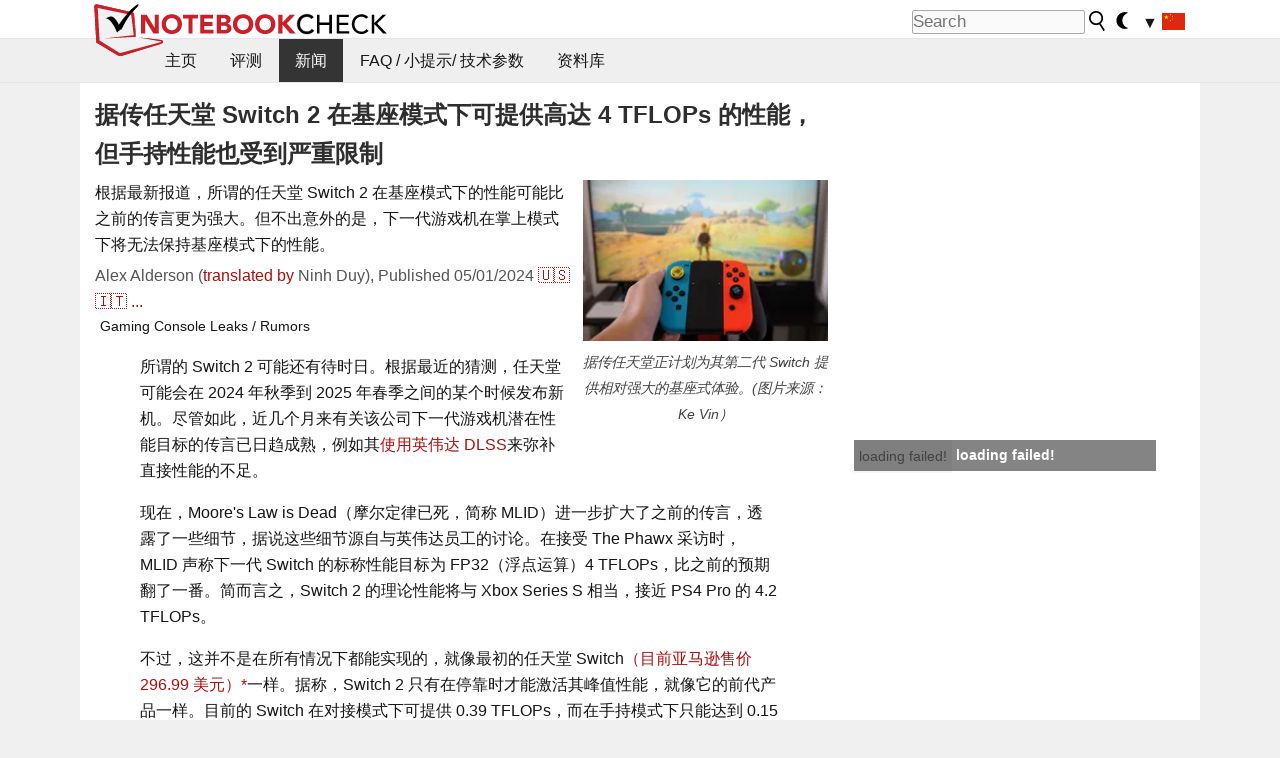

--- FILE ---
content_type: text/html; charset=utf-8
request_url: https://www.notebookcheck-cn.com/Switch-2-4-TFLOPs.833323.0.html
body_size: 22637
content:
<!DOCTYPE html>
<html lang="cn">
<head>

<meta charset="utf-8">





<meta name="generator" content="TYPO3 CMS">
<meta name="ROBOTS" content="INDEX,FOLLOW">
<meta name="description" content="根据最新报道，所谓的任天堂 Switch 2 在基座模式下的性能可能比之前的传言更为强大。但不出意外的是，下一代游戏机在掌上模式下将无法保持基座模式下的性能。">
<meta name="content-language" content="cn">
<meta name="keywords" content="任天堂、任天堂 Switch、Switch 2、MLID、摩尔定律已死,{$meta.keywords}">


<link rel="stylesheet" type="text/css" href="fileadmin/templates/nbc_v5/notebookcheck.min.css?1768306407" media="all">






<title>据传任天堂 Switch 2 在基座模式下可提供高达 4 TFLOPs 的性能，但手持性能也受到严重限制 - Notebookcheck-cn.com News</title><link rel="icon" href="/fileadmin/templates/nbc_v5/images/logo_nbc_small_shaded_interior_white.svg" type="image/svg+xml" sizes="any">
<link rel="icon" href="/fileadmin/templates/nbc_v5/images/logo_nbc_small_interior_white_192px.png" type="image/png" sizes="192x192">
<link rel="apple-touch-icon" sizes="180x180" href="/logo_nbc_small_shaded_interior_white_rectangular_180px.png">
<link rel="icon" href="/fileadmin/templates/nbc_v5/images/favicon.ico" type="image/ico">
<link rel="shortcut icon" href="/fileadmin/templates/nbc_v5/images/favicon.ico" type="image/ico">
<link rel="icon" type="image/png" sizes="32x32" href="/fileadmin/templates/nbc_v5/images/favicon-32x32.png">
<link rel="icon" type="image/png" sizes="16x16" href="/fileadmin/templates/nbc_v5/images/favicon-16x16.png">
<link rel="manifest" href="/site.webmanifest">
<link rel="mask-icon" href="logo_nbc_small_bw_touchicon.svg" color="red">
<meta name="msapplication-TileColor" content="#ffffff">
<meta name="msapplication-TileImage" content="/mstile-144x144.png">
<meta name="nbc_data_cached" content="17.01.2026 21:34" ><script async src="https://fundingchoicesmessages.google.com/i/pub-9885689965057708?ers=1"></script><script>(function() {function signalGooglefcPresent() {if (!window.frames['googlefcPresent']) {if (document.body) {const iframe = document.createElement('iframe'); iframe.style = 'width: 0; height: 0; border: none; z-index: -1000; left: -1000px; top: -1000px;'; iframe.style.display = 'none'; iframe.name = 'googlefcPresent'; document.body.appendChild(iframe);} else {setTimeout(signalGooglefcPresent, 0);}}}signalGooglefcPresent();})();</script><script data-cfasync="false">
window.googletag = window.googletag || { cmd: [] };

googletag.cmd.push(function() {

var mapping_billb = googletag.sizeMapping().
addSize([0, 0], []).
addSize([800, 300], [[800, 250],[728, 90]]).
addSize([970, 300], [[970, 250],[970, 90],[800, 250],[728, 90]]).
addSize([1100, 500], [[1100, 300],[970, 250],[970, 90],[800, 250],[728, 90]]).build();

var mapping_skys = googletag.sizeMapping().
addSize([0, 0], []).
addSize([1220, 500], [160, 600]).
addSize([1500, 500], [[300, 1050],[300, 600],[300, 250],[160, 600]]).build();

var mapping_topb = googletag.sizeMapping().
addSize([1160,200], [[728,90],[468,60],[320,100],[320,50],[300,50]]).
addSize([0, 0], []).
build();

var mapping_mainframe = googletag.sizeMapping().
addSize([0, 0], [[200, 200],[320, 50],[300, 50]]).
addSize([336, 400], [[300, 250], [336, 280], [250, 360], [200, 200], [320, 50], [300, 50]]).
addSize([1100, 600], [[240,400], [300, 600], [160, 600], [728, 200], [300, 250], [336, 280], [250, 360], [200, 200], [320, 50], [300, 50]]).build();

var mapping_lowerads = googletag.sizeMapping().
addSize([0,0], [[220,90],[250,250],[300,50],[300,100],[320,100]]).
addSize([728,300], [[220,90],[250,250],[300,50],[300,100],[320,100],[468,60],[728,90]]).
addSize([1100,300], [[220,90],[250,250],[300,50],[300,100],[320,100],[468,60],[728,90],[750,100],[750,200],[750,300],[764,100],[930,180],[970,90],[970,250],[1100,300]]).build();

var mapping_leftb = googletag.sizeMapping().
addSize([0, 0], []).
addSize([1450, 500], [[120, 700],[120, 600],[160, 600]]).build();

googletag.defineSlot('/1066427/OL_ContentAd', [[180, 150], [234, 60], [336, 280], [300, 250], [292, 30], [88, 31], [300, 50], [300, 31], [120, 60], [300, 100]], 'div-gpt-ad-1414573626553-1').addService(googletag.pubads());
googletag.defineSlot('/1066427/OL_Skyscraper', [[160, 600], [300, 1050], [300, 600], [300, 250]], 'div-gpt-ad-1414573626553-6').defineSizeMapping(mapping_skys).addService(googletag.pubads());
googletag.defineSlot('/1066427/OL_MidMainframe', [[200, 200], [240, 400], [250, 360], [300, 250], [300, 600], [336, 280], [160, 600], [320, 50], [300, 50]], 'div-gpt-ad-1414573626553-5').defineSizeMapping(mapping_mainframe).addService(googletag.pubads());
googletag.defineSlot('/1066427/OL_MidMainFrame2', [[200, 200], [240, 400], [250, 360], [300, 250], [300, 600], [336, 280], [160, 600], [320, 50], [300, 50]], 'div-gpt-ad-1414573626553-8').defineSizeMapping(mapping_mainframe).addService(googletag.pubads());
googletag.defineSlot('/1066427/OL_MidMainFrame3', [[200, 200], [240, 400], [250, 360], [300, 250], [300, 600], [336, 280], [160, 600], [320, 50], [300, 50]], 'div-gpt-ad-1414573626553-9').defineSizeMapping(mapping_mainframe).addService(googletag.pubads());
googletag.defineSlot('/1066427/OL_LowestMainFrame', [300, 250], 'div-gpt-ad-1414573626553-14').defineSizeMapping(mapping_mainframe).addService(googletag.pubads());
googletag.defineSlot('/1066427/OL_LeftBanner', [[160, 600], [300, 1050], [300, 600], [300, 250]], 'div-gpt-ad-1414573626553-11').defineSizeMapping(mapping_skys).addService(googletag.pubads());
googletag.defineSlot('/1066427/OL_LowerAd', [[220,90],[250,250],[300,50],[300,100],[320,100],[468,60],[728,90],[750,100],[750,200],[750,300],[764,100],[930,180],[970,90],[970,250],[1100,300]], 'div-gpt-ad-1414573626553-3').defineSizeMapping(mapping_lowerads).addService(googletag.pubads());
googletag.defineSlot('/1066427/footertag', [[220,90],[250,250],[300,50],[300,100],[320,100],[468,60],[728,90],[750,100],[750,200],[750,300],[764,100],[930,180],[970,90],[970,250],[1100,300]], 'div-gpt-ad-1414573626553-13').defineSizeMapping(mapping_lowerads).addService(googletag.pubads());
googletag.defineSlot('/1066427/OL_InContent', [[220,90],[250,250],[300,50],[300,100],[320,100],[468,60],[728,90],[738,150]], 'div-gpt-ad-1414573626553-15').addService(googletag.pubads());
});
</script>
<script>
googletag.cmd.push(function() {
googletag.pubads().setTargeting("pageuid", "833323");
googletag.pubads().setTargeting("domain", "https://www.notebookcheck-cn.com/");
googletag.pubads().setTargeting("language", "cn");
googletag.pubads().setTargeting("layout", "2");
googletag.pubads().setTargeting("pagetype", "4");
googletag.pubads().setTargeting("tag", "gaming, console, rumor");
});
</script>

<meta property="og:image" content="https://www.notebookcheck-cn.com/fileadmin/Notebooks/News/_nc4/switch-4-tflop-gpu-stuff.jpg">
<meta property="og:type" content="article">
<meta property="og:title" content="据传任天堂 Switch 2 在基座模式下可提供高达 4 TFLOPs 的性能，但手持性能也受到严重限制">
<meta property="og:description" content="根据最新报道，所谓的任天堂 Switch 2 在基座模式下的性能可能比之前的传言更为强大。但不出意外的是，下一代游戏机在掌上模式下将无法保持基座模式下的性能。">
<meta property="og:locale" content="zh_CN.utf8">
<meta property="article:author" content="Alex Alderson">
<meta property="og:site_name" content="Notebookcheck">
<meta property="og:url" content="https://www.notebookcheck-cn.com/Switch-2-4-TFLOPs.833323.0.html">
<script type="application/ld+json">{
    "@context": "http://schema.org/",
    "@type": "NewsArticle",
    "mainEntityOfPage": "https://www.notebookcheck-cn.com/Switch-2-4-TFLOPs.833323.0.html",
    "inLanguage": "zh-cn",
    "headline": "\u636e\u4f20\u4efb\u5929\u5802 Switch 2 \u5728\u57fa\u5ea7\u6a21\u5f0f\u4e0b\u53ef\u63d0\u4f9b\u9ad8\u8fbe 4 TFLOPs \u7684\u6027\u80fd\uff0c\u4f46\u624b\u6301\u6027\u80fd\u4e5f\u53d7\u5230\u4e25\u91cd\u9650\u5236",
    "datePublished": "2024-05-01T16:41:00+02:00",
    "dateModified": "2024-05-01T16:56:31+02:00",
    "description": "\u6839\u636e\u6700\u65b0\u62a5\u9053\uff0c\u6240\u8c13\u7684\u4efb\u5929\u5802 Switch 2 \u5728\u57fa\u5ea7\u6a21\u5f0f\u4e0b\u7684\u6027\u80fd\u53ef\u80fd\u6bd4\u4e4b\u524d\u7684\u4f20\u8a00\u66f4\u4e3a\u5f3a\u5927\u3002\u4f46\u4e0d\u51fa\u610f\u5916\u7684\u662f\uff0c\u4e0b\u4e00\u4ee3\u6e38\u620f\u673a\u5728\u638c\u4e0a\u6a21\u5f0f\u4e0b\u5c06\u65e0\u6cd5\u4fdd\u6301\u57fa\u5ea7\u6a21\u5f0f\u4e0b\u7684\u6027\u80fd\u3002",
    "author": {
        "@type": "Person",
        "name": "Alex Alderson",
        "url": ""
    },
    "publisher": {
        "@type": "Organization",
        "logo": {
            "@type": "ImageObject",
            "url": "https://www.notebookcheck.com/fileadmin/templates/images/nbc_logo_small.png"
        },
        "name": "Notebookcheck"
    },
    "image": {
        "@type": "ImageObject",
        "width": "999",
        "height": "656",
        "url": "https://www.notebookcheck-cn.com/fileadmin/Notebooks/News/_nc4/switch-4-tflop-gpu-stuff.jpg"
    }
}</script>
<script data-cfasync="false">
  window.snigelPubConf = {
    "adengine": {
      "activeAdUnits": ["Sidebar_1","Sidebar_2","Sidebar_3","Bottom_Leaderboard","Video_Outstream","Mobile_Top","Mobile_adhesion","siderail_left","siderail_rigth"],
      "additionalGptAdSlotIds": ["div-gpt-ad-1560233850512-0", "div-gpt-ad-1414573626553-1", "div-gpt-ad-1414573626553-3", "div-gpt-ad-1414573626553-5", "div-gpt-ad-1414573626553-8", "div-gpt-ad-1414573626553-9", "div-gpt-ad-1414573626553-13", "div-gpt-ad-1414573626553-14", "div-gpt-ad-1414573626553-15"]
    }
  }
</script><script async data-cfasync="false" src="https://cdn.snigelweb.com/adengine/notebookcheck.net/loader.js"></script><script>
function nbc_pagecall() {
  var cookie = document.cookie.split(";");
  var call = 0;
  for(var i=0; i<cookie.length; i++) {
    var c = cookie[i];
    while (c.charAt(0)==' ') c = c.substring(1);
    if (c.indexOf("nbc_call=") == 0) call = c.substring(9,c.length);
  }
  call = parseInt(call);
  call++;
  if (call>2) call=3; // only 1, 2 or 3 as options
  googletag.cmd.push(function() {googletag.pubads().setTargeting("pagecall", String(call));});
  var expires = new Date();
  var days = 1;
  expires.setTime(expires.getTime() + (days*24*60*60*1000));
  document.cookie="nbc_call="+call+"; expires="+expires.toUTCString()+";path=/; SameSite=lax";
}
nbc_pagecall();
</script><script>  
function toggleMe(a){
var e=document.getElementById(a);  
if(e.style.display=="none" || e.style.maxHeight!=""){
 e.style.display="block";
 e.style.maxHeight="";
 if (document.getElementById(a+"_a1")) document.getElementById(a+"_a1").style.display="none";
 if (document.getElementById(a+"_a2")) document.getElementById(a+"_a2").style.display="";
 if (document.getElementById(a+"_gr")) document.getElementById(a+"_gr").style.display="none";
} else {
 e.style.display="none";
 if (document.getElementById(a+"_a1")) document.getElementById(a+"_a1").style.display="";
 if (document.getElementById(a+"_a2")) document.getElementById(a+"_a2").style.display="none";
 if (document.getElementById(a+"_gr")) document.getElementById(a+"_gr").style.display="";
}
return false;}
</script><link rel="canonical" href="https://www.notebookcheck-cn.com/Switch-2-4-TFLOPs.833323.0.html">
  <link rel="alternate" type="application/rss+xml" title="Notebookcheck Tests" href="https://www.notebookcheck.info/index.php?id=20502" />
  <meta http-equiv="Content-Script-Type" content="text/javascript" />
  <meta http-equiv="Content-Style-Type" content="text/css" />
  <meta name="viewport" content="width=device-width, initial-scale=1" />
<script async src="https://www.googletagmanager.com/gtag/js?id=G-XLBGPKWB3N"></script>
<script>
  window.dataLayer = window.dataLayer || [];
  function gtag(){dataLayer.push(arguments);}
  gtag('js', new Date());
  gtag('config', 'G-XLBGPKWB3N',{'author':'Alex Alderson','pagetype':'4','subpagetype':'21','responsible':'0'});
  gtag('event','news',{'pagetype':'4'});</script><script data-sdk="l/1.1.11" data-cfasync="false" src="https://html-load.com/loader.min.js"></script>

<script>(function(){function t(){const n=["138630myoZBk","forEach","Failed to load script: ","getBoundingClientRect","width: 100vw; height: 100vh; z-index: 2147483647; position: fixed; left: 0; top: 0;","link,style","url","Script not found","as_modal_loaded","https://report.error-report.com/modal?eventId=","16786TcmGxT","as_","now","connection","setItem","appendChild","width","type","VGhlcmUgd2FzIGEgcHJvYmxlbSBsb2FkaW5nIHRoZSBwYWdlLiBQbGVhc2UgY2xpY2sgT0sgdG8gbGVhcm4gbW9yZS4=","write","https://","_fa_","textContent","addEventListener","Fallback Failed","concat","contains","10xAiBrV","remove","localStorage","split","name","href","message","display","documentElement","location","removeEventListener","getComputedStyle","recovery","check","script","https://report.error-report.com/modal?eventId=&error=Vml0YWwgQVBJIGJsb2NrZWQ%3D&domain=","onLine","host","querySelectorAll","2155698KMMbFy","170776OsGhHy","title",'/loader.min.js"]',"none","5350LkXazP","createElement","loader-check","style","https://error-report.com/report","currentScript","hostname","reload","append","245nBguiZ","error","7765587BWFbHQ","close-error-report","last_bfa_at","btoa","height","as_index","loader_light","1264110AkdKmx","from","iframe","toString","/loader.min.js","&domain=","src","3593828ajHNXs","data","rtt","10WqcZJl","charCodeAt","text","Cannot find currentScript","&error=","querySelector","https://report.error-report.com/modal?eventId=&error=","&url=","attributes","length","POST","setAttribute","outerHTML","map",'script[src*="//',"searchParams","value"];return(t=function(){return n})()}function n(o,e){const r=t();return(n=function(t,n){return r[t-=398]})(o,e)}(function(){const o=n,e=t();for(;;)try{if(480437===-parseInt(o(455))/1*(parseInt(o(482))/2)+parseInt(o(405))/3+-parseInt(o(435))/4+parseInt(o(438))/5*(parseInt(o(428))/6)+parseInt(o(419))/7*(-parseInt(o(406))/8)+parseInt(o(421))/9+-parseInt(o(410))/10*(-parseInt(o(465))/11))break;e.push(e.shift())}catch(t){e.push(e.shift())}})(),(()=>{"use strict";const t=n,o=t=>{const o=n;let e=0;for(let n=0,r=t[o(447)];n<r;n++)e=(e<<5)-e+t[o(439)](n),e|=0;return e},e=class{static[t(399)](){const n=t;var e,r;let c=arguments[n(447)]>0&&void 0!==arguments[0]?arguments[0]:n(398),a=!(arguments[n(447)]>1&&void 0!==arguments[1])||arguments[1];const i=Date[n(467)](),s=i-i%864e5,d=s-864e5,l=s+864e5,u=n(466)+o(c+"_"+s),w=n(466)+o(c+"_"+d),m=n(466)+o(c+"_"+l);return u!==w&&u!==m&&w!==m&&!(null!==(e=null!==(r=window[u])&&void 0!==r?r:window[w])&&void 0!==e?e:window[m])&&(a&&(window[u]=!0,window[w]=!0,window[m]=!0),!0)}};function r(o,e){const r=t;try{window[r(484)][r(469)](window[r(491)][r(403)]+r(476)+btoa(r(423)),Date[r(467)]()[r(431)]())}catch(t){}try{!async function(t,o){const e=r;try{if(await async function(){const t=n;try{if(await async function(){const t=n;if(!navigator[t(402)])return!0;try{await fetch(location[t(487)])}catch(t){return!0}return!1}())return!0;try{if(navigator[t(468)][t(437)]>1e3)return!0}catch(t){}return!1}catch(t){return!1}}())return;const r=await async function(t){const o=n;try{const n=new URL(o(414));n[o(453)][o(418)](o(472),o(427)),n[o(453)][o(418)](o(407),""),n[o(453)][o(418)](o(488),t),n[o(453)][o(418)](o(461),location[o(487)]);const e=await fetch(n[o(487)],{method:o(448)});return await e[o(440)]()}catch(t){return o(420)}}(t);document[e(404)](e(460))[e(456)]((t=>{const n=e;t[n(483)](),t[n(477)]=""}));let a=!1;window[e(478)](e(488),(t=>{const n=e;n(463)===t[n(436)]&&(a=!0)}));const i=document[e(411)](e(430));i[e(434)]=e(464)[e(480)](r,e(442))[e(480)](btoa(t),e(433))[e(480)](o,e(445))[e(480)](btoa(location[e(487)])),i[e(449)](e(413),e(459)),document[e(490)][e(470)](i);const s=t=>{const n=e;n(422)===t[n(436)]&&(i[n(483)](),window[n(492)](n(488),s))};window[e(478)](e(488),s);const d=()=>{const t=e,n=i[t(458)]();return t(409)!==window[t(493)](i)[t(489)]&&0!==n[t(471)]&&0!==n[t(425)]};let l=!1;const u=setInterval((()=>{if(!document[e(481)](i))return clearInterval(u);d()||l||(clearInterval(u),l=!0,c(t,o))}),1e3);setTimeout((()=>{a||l||(l=!0,c(t,o))}),3e3)}catch(n){c(t,o)}}(o,e)}catch(t){c(o,e)}}function c(n,o){const e=t;try{const t=atob(e(473));!1!==confirm(t)?location[e(487)]=e(444)[e(480)](btoa(n),e(433))[e(480)](o,e(445))[e(480)](btoa(location[e(487)])):location[e(417)]()}catch(t){location[e(487)]=e(401)[e(480)](o)}}(()=>{const n=t,o=t=>n(457)[n(480)](t);let c="";try{var a,i;null===(a=document[n(415)])||void 0===a||a[n(483)]();const t=null!==(i=function(){const t=n,o=t(426)+window[t(424)](window[t(491)][t(416)]);return window[o]}())&&void 0!==i?i:0;if(!e[n(399)](n(412),!1))return;const s="html-load.com,fb.html-load.com,content-loader.com,fb.content-loader.com"[n(485)](",");c=s[0];const d=document[n(443)](n(452)[n(480)](s[t],n(408)));if(!d)throw new Error(n(462));const l=Array[n(429)](d[n(446)])[n(451)]((t=>({name:t[n(486)],value:t[n(454)]})));if(t+1<s[n(447)])return function(t,o){const e=n,r=e(426)+window[e(424)](window[e(491)][e(416)]);window[r]=o}(0,t+1),void function(t,o){const e=n;var r;const c=document[e(411)](e(400));o[e(456)]((t=>{const n=e;let{name:o,value:r}=t;return c[n(449)](o,r)})),c[e(449)](e(434),e(475)[e(480)](t,e(432))),document[e(474)](c[e(450)]);const a=null===(r=document[e(415)])||void 0===r?void 0:r[e(450)];if(!a)throw new Error(e(441));document[e(474)](a)}(s[t+1],l);r(o(n(479)),c)}catch(t){try{t=t[n(431)]()}catch(t){}r(o(t),c)}})()})();})();</script>
<style>.nbc-r-float{}aside {display:block}@media only screen and (max-width:764px)  {.nbc-r-float-inline {margin-right:0px}.nbc-r-float-hide {display:none}}@media only screen and (max-width:500px)  {.nbc-r-float-inline {float:none}}</style>
<link rel="alternate" hreflang="zh-cn" href="https://www.notebookcheck-cn.com/Switch-2-4-TFLOPs.833323.0.html">
<link rel="alternate" hreflang="en" href="https://www.notebookcheck.net/Nintendo-Switch-2-rumoured-to-deliver-up-to-4-TFLOPs-in-docked-mode-but-also-severely-constrained-handheld-performance.833261.0.html">
<link rel="alternate" hreflang="it" href="https://www.notebookcheck.it/Si-dice-che-Nintendo-Switch-2-sia-in-grado-di-fornire-fino-a-4-TFLOPs-in-modalita-docked-ma-anche-prestazioni-fortemente-limitate-in-modalita-portatile.833317.0.html">
<link rel="alternate" hreflang="nl" href="https://www.notebookcheck.nl/Volgens-geruchten-kan-de-Nintendo-Switch-2-tot-4-TFLOPs-leveren-in-gedockte-modus-maar-zijn-de-handheldprestaties-ook-zeer-beperkt.833319.0.html">
<link rel="alternate" hreflang="pl" href="https://www.notebookcheck.pl/Nintendo-Switch-2-ma-podobno-zapewniac-do-4-TFLOPs-w-trybie-zadokowanym-ale-takze-powaznie-ograniczona-wydajnosc-w-trybie-przenosnym.833321.0.html">
<link rel="alternate" hreflang="fr" href="https://www.notebookcheck.biz/La-Nintendo-Switch-2-pourrait-atteindre-4-TFLOPs-en-mode-connecte-mais-les-performances-de-la-console-portable-seraient-egalement-tres-limitees.833325.0.html">
<link rel="alternate" hreflang="es" href="https://www.notebookcheck.org/Se-rumorea-que-Nintendo-Switch-2-ofrecera-hasta-4-TFLOPs-en-modo-acoplado-pero-tambien-un-rendimiento-muy-limitado-en-modo-portatil.833328.0.html">
<link rel="alternate" hreflang="pt" href="https://www.notebookcheck.info/Ha-rumores-de-que-o-Nintendo-Switch-2-pode-oferecer-ate-4-TFLOPs-no-modo-acoplado-mas-o-desempenho-do-dispositivo-portatil-tambem-e-bastante-limitado.833331.0.html">

<style>.nbcintroel{overflow:hidden;max-width:1054px;margin:0 auto 1em auto} @media screen and (max-width: 1100px){#nbc_intro .nbcintroel {margin:1em 13px 1em 13px}}.intro-tags{font-size:0.9rem;margin-left:10px}.intro-tag a{color: var(--text-color-muted);background-color:var(--surr-color-darker);padding:3px;border-radius:5px;line-height:27px;margin-left:5px;white-space:nowrap}.intro-tag a:hover {background-color:#777;color:var(--back-color);text-decoration:none}.intro-tag img{height:1rem;width:auto;vertical-align:middle}.intro-author{float:left;color:var(--text-color-muted);margin-left:5px}.introa-ad{color:var(--text-color-muted)}.intro-proof{color:var(--text-color-muted);font-size:0.8rem}.tooltiptext{visibility:hidden}.intro-proof:hover .tooltiptext{visibility:visible}.intro-text{margin:0 5px 5px 5px;clear:left;max-width:738px}.intro-subtitle{display:inline;margin:0 !important;font-size:1rem}.news-teaser-image{float:right;padding-left:0.8em;padding-bottom:0.8em;text-align:center;width:245px;margin:0}.news-teaser-image img{width:100%;height:auto}@media only screen and (max-width:550px){.news-teaser-image {float:none;padding:0;margin-left:auto;margin-right:auto;margin-bottom:10px}}
				@media only screen and (max-width: 250px){.news-teaser-image {float:none; padding:0; margin-left:auto; margin-right:auto; width:100%; height:auto}}</style>
<style>.introa_img_large {border:none;width:100%;border-radius:5px;max-width:168px;max-height:126px;height:auto;vertical-align:top}.introa_img_med {border:none;width:100%;border-radius:5px;max-width:168px;max-height:126px;height:auto;vertical-align:top}.introa_img_small {border:none;width:100%;border-radius:5px;max-width:120px;max-height:90px;height:auto;vertical-align:top}.introa_medium a,.introa_medium a.visited,.introa_whole a,.introa_whole a:visited{color:var(--black)}.introa_img_huge{border:none;height:auto;width:100%}.introa_whole{margin:0;padding:0;font-size:.89em;overflow:hidden;position:relative}.introa_whole img{border:0;object-fit:cover}.introa_whole h2{font-weight:700;margin-left:0!important;margin-right:0!important}.introa_title{margin:0;font-weight:400;font-size:1em;letter-spacing:normal;display:block;width:100%}.introa_title .rating{font-size:1.2em}.introa_huge{margin-top:22px;margin-bottom:22px;clear:left;overflow:hidden;display:table;padding:3px;min-width:50%}.introa_large,.introa_medium,.introa_small{padding:2px;min-width:50%;display:block;overflow:hidden;clear:left}.introa_huge h2{font-size:1.2em;margin-bottom:3px;text-align:center}.introa_large{margin-top:20px;margin-bottom:20px;border:1px solid #ffffff00}.introa_large h2{font-size:1.3em;margin-bottom:3px;border-bottom:4px solid rgba(0,0,0,0.08)}.introa_medium{margin-top:25px;margin-bottom:25px;border:1px solid #ffffff00}.introa_medium h2{font-size:1.2em;margin-bottom:1px;font-weight:700}.introa_small{color:var(--text-color-slightly-muted);margin-top:8px;margin-bottom:8px;border:1px solid #ffffff00}.introa_small .introa_rm_text{color:var(--text-color-slightly-muted)}.introa_review_specs{color:var(--text-color-muted)}.introa_review_specs_med{color:var(--text-color-muted);font-weight:300}.introa_rl_box,.introa_rl_title{background-color:#333;opacity:.9;color:#fff}.introa_rl_hoverable{display:block;position:relative;width:100%}.introa_rl_texts{position:absolute;bottom:0;left:0;width:100%}.introa_rl_title{font-size:1.1em;text-align:center;line-height:1.4;width:100%;overflow:hidden}.introa_rl_title_padding{padding:5px}.introa_rl_box{display:none;border-top:1px dashed #fff;padding:5px}.introa_more{background:linear-gradient(to right,rgba(255,255,255,0.5),rgba(255,255,255,1),rgba(255,255,255,1));position:absolute;right:0;top:1.6em;padding-left:0.5em}.introa_l1003{margin:2em 0}.introa_l1003 img{height:67px}.introa_l1004{margin:0 auto;padding:0.5rem 0;min-height:155px;width:95vw}.introa_l1004 > .introa_content{display:grid;gap:3px;grid-auto-flow:column;padding:0;overflow-x:auto;overscroll-behavior-inline:contain;scroll-snap-type:inline mandatory;scroll-padding-inline:0.3em}.introa_l1004 ::-webkit-scrollbar{height:5px}
			  .introa_l1004 ::-webkit-scrollbar-track{background:var(--surr-color)}
			  .introa_l1004 ::-webkit-scrollbar-thumb{background:#999}
			  .introa_l1004 ::-webkit-scrollbar-thumb:hover{background:#888}.introa_grid_item{display:grid;grid-template-rows:min-content;position:relative;gap:0.1em;scroll-snap-align:start;height:155px}.introa_grid_item img{display:block;object-fit:cover;height:150px}.introa_grid_item_title{color:white;font-size:0.9rem;position:absolute;bottom:0.3em;width:100%;text-align:center;line-height:1.2rem;padding:0.2em 0.5em;box-sizing:border-box;z-index:1}.introa_grid_item_title:hover + .introa_grid_item_bg{background:linear-gradient(to bottom, rgba(0,0,0,0), rgba(0, 0, 0, 0.3) 50%, rgba(0, 0, 0, 0.5) 63%, rgba(0,0,0,0.9) 100%)}.introa_grid_item_bg{position:absolute;height:100%;bottom:0;width:100%;background:linear-gradient(to bottom, rgba(0,0,0,0), rgba(0, 0, 0, 0.1) 50%, rgba(0, 0, 0, 0.2) 63%, rgba(0,0,0,0.8) 100%)}.introa_grid_item_bg:hover{background:linear-gradient(to bottom, rgba(0,0,0,0), rgba(0, 0, 0, 0.3) 50%, rgba(0, 0, 0, 0.5) 63%, rgba(0,0,0,0.9) 100%)}.introa_rm_text{float:left;width:75%}.introa_medium .introa_rm_img{overflow:hidden;margin-top:0.4em}.introa_rm_img{width:23%;float:left;margin-right:2%;border:0 solid #afafaf;text-align:right}.introa_fulldate,.introa_fulldate_background{margin-left:-13px;text-shadow:0 1px 0 #FFF,0 -1px 0 #FFF,1px 0 0 #FFF,-1px 0 0 #FFF;padding:2px 4px 0 16px}.introa_medium .introa_rm_header{font-size:1.08em;margin-bottom:1px}.introa_fulldate{position:absolute;color:#333;z-index:100}.introa_fulldate_new{text-align:center;margin-bottom:-15px;color:#777}.introa_fulldate_ticker{position:relative;clear:left;font-weight:700;margin-top:10px;overflow:hidden}.introa_whole .itemauthordate{text-align:right;color:var(--text-color-muted);font-size:0.9em}.introa_whole .itemauthorcolumn{color:#000}.introa_ers,.introa_other{margin-top:5px;margin-bottom:5px;clear:left;overflow:hidden}.introa_fulldate_background{position:absolute;background-color:#efefef;color:#333;border-bottom:1px solid #efdfdf;border-right:1px solid #efdfdf;z-index:99;opacity:.6;height:1.4em}.introa_ers_icon,.introa_newsicon{opacity:.5;vertical-align:middle}.introa_ers{color:var(--text-color)}.introa_ers_link{color:var(--text-color-slightly-muted)}.introa_ers_link:visited{color:#333}.introa_other{color:var(--text-color-slightly-muted)}.introa_newsicon{border:none}.introa_news_abstract,.introa_rm_abstract{color:var(--text-color-slightly-muted);float:left;clear:left;position:relative}.introa_icon{vertical-align:middle;float:left;margin-right:2%;width:23%;text-align:right;border:none}.introa_title{float:left}.introa_form,.restrictedElements{width:100%;color:var(--text-color);box-sizing:border-box;clear:left}.introa_form{border:1px solid var(--border-color-light);padding:10px}.introa_form input{vertical-align:middle}.introa_form label{white-space:nowrap}.restrictedElements{padding:2px;text-align:right;font-size:.8em;margin-bottom:0;font-style:italic;display:block}.introa_ajax{text-align:center;background-color:#666;opacity:.8;color:#fff;font-weight:700;padding:4px;width:90%;box-sizing:border-box;float:left;position:absolute;margin-left:auto;margin-right:auto;display:none}.introa_restrict{width:100%;text-align:right;padding:5px}.introa_restrict{box-sizing:border-box;color:#666}.introa_restrict_vline{vertical-align:middle;margin-left:5px;margin-right:5px}.introa_form_header{font-weight:700;color:#333;margin-top:3px;margin-bottom:5px}.introa_shortcut_span{color:var(--text-color)}.introa_loading_info{display:none;position:absolute;opacity:.6;z-index:9999999999;background-color:#00000010}.introa_item_playicon_text{opacity:.95;z-index:102;position:absolute;top:50%;left:50%;transform:translate(-50%,-50%);font-weight:bold;color:white;font-size:2rem;text-shadow: #000000 1px 0 10px}#introa_cbox_tag_surround,#introa_cbox_ticker_surround,#introa_cbox_type_surround{border-bottom:1px solid #efefef;margin-bottom:5px}.introa_ticker{margin-bottom:3px;margin-top:3px}.introa_featured{margin:2px;border:2px solid #efefef}.introa_rightcolumn{margin:0 0 12px 0;border:2px solid var(--border-color-light);border-radius:5px}.introa_rightcolumn_odd{float:left}.introa_rightcolumn_even{float:right}.introa_ticker_date{clear:left;color:#aaa}.introa_ticker_title_review{font-weight:700}.introa_featured a,.introa_rightcolumn a{color:var(--text-color);font-weight:400;font-size:.88rem}.introa_tile{float:left;padding:1%;box-sizing:border-box;max-width: 49%;}.introa_img_tile{width:100%;height:auto}picture.introa_img_tile{display:block;line-height:0em}.introa_rightcolumn{width:158px;height:158px}.introa_rightcolumn .introa_rl_title{background-color:var(--table-bg-even);color:var(--text-color)}.introa_rightcolumn .introa_rl_hoverable{height:100%}.introa_featured .introa_rl_title{background-color:var(--table-bg-even);color:var(--text-color)}.introa_rightcolumn img{aspect-ratio:1/1;border-radius:5px}.introa_googleads{text-align:center;margin-top:5px;margin-bottom:5px;padding:1px;clear:left}a.introa_plus_icon{display:inline-block;width:1.4em;text-align:center;border:1px solid #afafaf;color:#aaa;margin-left:3px}a.introa_plus_icon:hover{background-color:#aaa;text-decoration:none;color:#fff}.introa_page_buttons {margin-top:10px;display:inline-block;background:var(--link-color);color:#fff !important;padding:3px;border-radius:5px;border:3px solid #8A091A}.introa_page_buttons:hover {background:#8A091A;text-decoration:none;}.introa_settings_icon{vertical-align:middle;width:auto;height:1.4em;opacity:0.5;background-color:unset !important}html.dark .introa_settings_icon{filter:invert(1)}.introa_menu_sep{text-align:center;clear:left;min-width:50%;overflow:hidden;font-size:1.8em}h2.introa_menu_sep{margin:0.6em 0 0.3em 0}hr.divider{border:0;height:1px;background-image:linear-gradient(to right,rgba(0,0,0,0),rgba(0,0,0,0.2),rgba(0,0,0,0))}.featured_item:hover{opacity:0.9}.introa_rl_box{max-height:0;transition:max-height 0.15s ease-out;display:block}.introa_rl_hoverable:hover .introa_rl_box{max-height:500px;transition:max-height 0.25s ease-in}.introa_ad_hd{opacity:0.8}.introa_ad_autor{color:var(--text-color)}.introa_tags{color:var(--text-color-slightly-muted);font-weight:normal}.introa_tags img{height:1.1rem;vertical-align:middle}@media only screen and (max-width:590px){.introa_restrict_hide{display:none}}@media only screen and (max-width:450px){.introa_rl_box,.introa_rl_title{font-size:.8em;line-height:1.2}.introa_rm_img{width:100%;margin-right:0;min-height:25vw}.introa_medium .introa_rm_img{overflow:visible;margin-top:0.4em}.introa_img_med,.introa_img_large{max-width:none;max-height:none}.introa_rm_text{width:100%;padding:0.3em;opacity:0.9;overflow:hidden;box-sizing:border-box;}.introa_rm_header{font-weight:700;font-size:1.2em;margin:0 0 3px}.introa_medium, .introa_small{padding:0}.introa_small img{max-width:none;max-height:none}}</style>
<script>
function convertAllTimes() {
	elements = document.querySelectorAll(".itemdate");
	[].forEach.call(elements, function(el) {
		convertTime(el.getAttribute("data-crdate"),el);
	 });
}


function convertTime(utctimetoconvert, field = undefined) {
	userDate = new Date();
	var utcTime = userDate.getTime();
	utcTime = Math.round(utcTime/1000);
	timeDiff = utcTime-utctimetoconvert;
	if (timeDiff<0) result_str = "";
	else {
		var days = Math.floor(timeDiff / (60 * 60 * 24));
		timeDiff -=  days * (60 * 60 * 24);

		var hours = Math.floor(timeDiff / (60 * 60));
		timeDiff -= hours * (60 * 60);

		var mins = Math.floor(timeDiff / (60));
		timeDiff -= mins * (60);

		var seconds = Math.floor(timeDiff) ;
		timeDiff -= seconds;

		var result_str = "";
		if (days>0) {
			if (days==1) result_str = days + " day";
			else result_str = days + " days";
		}
		if (days<2) {
			if (result_str && hours>0) result_str += ", ";
			if (hours>0) {
				if (hours==1) result_str += hours + " hour";
				else result_str += hours + " hours";
			}
			
			if (mins>0 && hours<3 && days<1) {
				if (result_str) result_str += ", ";
				if (mins==1) result_str += mins + " minute";
				else result_str += mins + " minutes";
			}
			if (days==0 && hours==0 && mins<5) {
				if (result_str && seconds>0) result_str += ", ";
				if (seconds>0) {
					if (seconds==1) result_str += seconds + " second";
					else result_str += seconds + " seconds";
				}
			}
		}
		result_str = " "+result_str+" ago";
	}
	if (typeof field !== "undefined") field.innerHTML = result_str;
	else {
		var x = document.getElementsByClassName("itemdate_"+utctimetoconvert);
		var i;
		for (i = 0; i < x.length; i++) {
				x[i].innerHTML = result_str;
		}
	}
}
	function toggleCheckbox(id) {console.log(document.getElementById(id).checked);checkBoxObj = document.getElementById(id);if (checkBoxObj.checked) checkBoxObj.checked = false;else checkBoxObj.checked = true;}</script>
<link rel="stylesheet" type="text/css" href="typo3conf/ext/nbc2bestprice/res/bestprice.css?" ><script>var $sModPath="typo3conf/ext/nbc2bestprice/mod1/";</script><script>var $typo3Path="/";</script><script>var $extPath="typo3conf/ext/nbc2bestprice/";</script><script src="typo3conf/ext/nbc2bestprice/res/bestprice.js?2019122121"></script>
<style>.linkedart_type{display:inline-block;min-width:5em;text-align:right;color:#777}.linkedart_linebetween{line-height:0.5em}.linkart_spacer{display:inline-block;width:2em;text-align:center;color:#777}.linkedart_list{margin:1em 0}</style>
<style>.related_item{margin:1px;display:inline-block;position:relative;width:137px;height:209px;overflow:hidden;background-color:var(--background-color-light);border:2px solid var(--border-color-light);border-radius:5px}.related_img{line-height:1em}.related_title{display:block;bottom:0px;padding:0.2em 0.4em;overflow:hidden;text-align:center;font-size:0.85em}.related_pagetype{position:absolute;top:0;left:0;opacity:0.5;color:#66afaf;background-color:var(--background-color-light)}span.related_date {color:var(--text-color-muted);font-size:0.8em}.related_review{color:var(--link-color)}</style>
<style>
div.prev_next_news{overflow:hidden;clear:left;max-width:738px;margin-top:30px}
div.news-prev-news{float:left;color:#666}
div.news-next-news{float:right;color:#666}
</style>
<style>.socialarea {text-align:center}.socialarea a{color:#fff;display:inline-block;padding:.2em;margin:0 5px;height:2em;border-radius:10%;text-align:center;width:2em;background-color:#ffffff22;}.socialarea a:hover{text-decoration:none}.socialarea img,svg{vertical-align:middle;border:0}.socialarea .share_text{padding:.72em 1em;float:left}.socialarea .share_logo{padding:.1em}a.socialarea_twitter{background-color:black}a.socialarea_facebook{background-color:#3b5998}</style>
<style>.journalist_bottom{text-align:left;margin:1em 0;overflow:hidden}.journalist_bottom img{border-radius:50%;margin-right:1em;float:left;object-fit:cover}.journalist_bottom .j_abstract{}.journalist_bottom .j_author{margin-bottom:0.5em}.journalist_bottom .j_name{font-weight:bold}.journalist_bottom i{color:var(--text-color-muted)}</style>
<meta name="robots" content="max-image-preview:large">

<style>
.csc-space-before-30{margin-top: 30px !important;}
</style>
</head>
<body>
<header>

<div id="nbc_topbar">
  <a href="/" id="nbc_logotop" title="Notebookcheck Home">
  <img class="nbc_logo_alone" src="fileadmin/templates/nbc_v5/images/logo_alone_header.svg" alt="Notebookcheck Logo">
  <img class="nbc_logo" src="fileadmin/templates/nbc_v5/images/logo_simplified_unicolor_t.svg" alt="Notebookcheck Logo">
  </a>
  <div id="nbc_searchbar"><form action="https://www.notebookcheck-cn.com/Google-Search.534541.0.html" id="cse-search-box">
  <input type="hidden" name="cx" value="ed0dfbab40efb6e88" />
  <input type="hidden" name="cof" value="FORID:10" />
  <input type="hidden" name="ie" value="UTF-8" />
  <input id="nbc_searchbar_field" type="text" name="q" size="16" placeholder="Search"/>
  <button  type="submit" name="search" id="nbc_searchbar_button"></button>
</form>

<a href="#" id="darkmodeicon" onclick="setTheme('dark',true);return false;" style="display:inline-block">
<img src="/fileadmin/templates/images/moon-filled.svg" alt="dark mode" width="13" height="17">
</a>
<a href="#" id="lightmodeicon" onclick="setTheme('light',true);return false;" style="display:none">
<img src="/fileadmin/templates/images/sun-filled.svg" alt="light mode" width="13" height="17">
</a>

<div id="nbc_searchbar_lang">
<a href="#footer" onclick="
document.getElementById('langcontainer').classList.toggle('hideEl');
var el = document.getElementById('nbc_menubar');
el.style.overflow='auto';
el.style.height='auto';
el.style.paddingRight='0px';
el2 = document.getElementsByClassName('moremenu');
el2[0].style.display='none';
return false;
">
<span id="nbc_searchbar_la">&#9660;</span>
<img src="/fileadmin/templates/images/svg_flags/cn.svg" width="23" height="17" alt="CN" >
</a>
</div></div>
</div>

<div id="nbc_menubar">
  <div id="navigation"><ul><li class="mainmenu" style="width:5em;visibility:hidden">&nbsp;</li><li class="mainmenu"><a href="Notebookcheck-NBC.22034.0.html">主页</a></li><li class="mainmenu"><a href="22037.0.html">评测</a></li><li class="mainmenu selected"><a href="639005.0.html">新闻</a></li><li class="mainmenu"><a href="FAQ.22038.0.html">FAQ / 小提示/ 技术参数</a></li><li class="mainmenu"><a href="118230.0.html">资料库</a></li><li class="moremenu"><a href="#" onclick="
var el = document.getElementById('nbc_menubar');
el.style.overflow='auto';
el.style.height='auto';
el.style.paddingRight='0px';
this.parentNode.style.display='none';
return false;
">...</a></li></ul><nav id="langcontainer" class="hideEl">
  <ul>
<li id="lang_flag_de"><a class="langlink" href="https://www.notebookcheck.com/" hreflang="de"><img src="/fileadmin/templates/images/svg_flags/de.svg" loading="lazy" alt="DE Flag"> Deutsch</a></li>
<li id="lang_flag_en"><a class="langlink" href="https://www.notebookcheck.net/" hreflang="en"><img src="/fileadmin/templates/images/svg_flags/us.svg" loading="lazy" alt="US Flag"> English</a></li>
<li id="lang_flag_es"><a class="langlink" href="https://www.notebookcheck.org/" hreflang="es"><img src="/fileadmin/templates/images/svg_flags/es.svg" loading="lazy" alt="ES Flag"> Español</a></li>
<li id="lang_flag_fr"><a class="langlink" href="https://www.notebookcheck.biz/" hreflang="fr"><img src="/fileadmin/templates/images/svg_flags/fr.svg" loading="lazy" alt="FR Flag"> Français</a></li>
<li id="lang_flag_it"><a class="langlink" href="https://www.notebookcheck.it/" hreflang="it"><img src="/fileadmin/templates/images/svg_flags/it.svg" loading="lazy" alt="IT Flag"> Italiano</a></li>
<li id="lang_flag_nl"><a class="langlink" href="https://www.notebookcheck.nl/" hreflang="nl"><img src="/fileadmin/templates/images/svg_flags/nl.svg" loading="lazy" alt="NL Flag"> Nederlands</a></li>
<li id="lang_flag_pl"><a class="langlink" href="https://www.notebookcheck.pl/" hreflang="pl"><img src="/fileadmin/templates/images/svg_flags/pl.svg" loading="lazy" alt="PL Flag"> Polski</a></li>
<li id="lang_flag_pt"><a class="langlink" href="https://www.notebookcheck.info/" hreflang="pt"><img src="/fileadmin/templates/images/svg_flags/pt.svg" loading="lazy" alt="PT Flag"> Português</a></li>
<li id="lang_flag_ru"><a class="langlink" href="https://www.notebookcheck-ru.com/" hreflang="ru"><img src="/fileadmin/templates/images/svg_flags/ru.svg" loading="lazy" alt="RU Flag"> Русский</a></li>
<li id="lang_flag_tr"><a class="langlink" href="https://www.notebookcheck-tr.com/" hreflang="tr"><img src="/fileadmin/templates/images/svg_flags/tr.svg" loading="lazy" alt="TR Flag"> Türkçe</a></li>
<li id="lang_flag_se"><a class="langlink" href="https://www.notebookcheck.se/" hreflang="se"><img src="/fileadmin/templates/images/svg_flags/se.svg" loading="lazy" alt="SE Flag"> Svenska</a></li>
<li id="lang_flag_cn"><a class="langlink" href="https://www.notebookcheck-cn.com/" hreflang="zh"><img src="/fileadmin/templates/images/svg_flags/cn.svg" loading="lazy" alt="CN Flag"> Chinese</a></li>
<li id="lang_flag_hu"><a class="langlink" href="https://www.notebookcheck-hu.com/" hreflang="hu"><img src="/fileadmin/templates/images/svg_flags/hu.svg" loading="lazy" alt="HU Flag"> Magyar</a></li>
</ul>
</nav><script>document.getElementById('lang_flag_cn').classList.toggle('selected');</script></div>
</div>

</header>

<div id="nbc_bb"></div>

<main>
  <div id="nbc_intro"></div>

  <div id="nbc_main">

    <div id="nbc_topb"></div>
    <div id="nbc_skys"><div id="adngin-siderail_rigth-0"></div></div>
    <div id="nbc_leftb"><div id="adngin-siderail_left-0" style="float:right"></div></div>

    <div id="nbc_contentcontainer">
      <div id="nbc_contentcolumns_1col">

        <div id="nbc_breadcrumb"></div>

        <div id="nbc_maincontent_1col">
          <div id="content"><div id="c11241398" class="ttcl_0 csc-default"><div class="tx-nbc2fe-incontent-column">
		<aside class="nbc-r-float nbc-r-float-inline first_incontent"><div id='div-gpt-ad-1414573626553-1'>
</div>

<div id="adngin-Mobile_Top-0"></div></aside>
	</div>
	<div class="tx-nbc2fe-intro">
		<header class="tx-nbc2news-pi1"><h1 style="margin-bottom:0.3em">据传任天堂 Switch 2 在基座模式下可提供高达 4 TFLOPs 的性能，但手持性能也受到严重限制</h1><figure class="news-teaser-image"><a href="fileadmin/Notebooks/News/_nc4/switch-4-tflop-gpu-stuff.jpg" data-caption="据传任天堂正计划为其第二代 Switch 提供相对强大的基座式体验。(图片来源：Ke Vin）"><picture><source srcset="/fileadmin/_processed_/webp/Notebooks/News/_nc4/switch-4-tflop-gpu-stuff-q82-w240-h.webp 1x, /fileadmin/_processed_/webp/Notebooks/News/_nc4/switch-4-tflop-gpu-stuff-q82-w480-h.webp 2x" type="image/webp"><img src="fileadmin/_processed_/9/8/csm_switch-4-tflop-gpu-stuff_682b5f931e.jpg" fetchpriority="high" width="240" height="158" alt="据传任天堂正计划为其第二代 Switch 提供相对强大的基座式体验。(图片来源：Ke Vin）"></picture></a><figcaption class="csc-textpic-caption" style="display:inline">据传任天堂正计划为其第二代 Switch 提供相对强大的基座式体验。(图片来源：Ke Vin）</figcaption></figure><div style="overflow:hidden;"><div class="intro-text">根据最新报道，所谓的任天堂 Switch 2 在基座模式下的性能可能比之前的传言更为强大。但不出意外的是，下一代游戏机在掌上模式下将无法保持基座模式下的性能。</div><div class="intro-author" rel="author">Alex Alderson (<a href="https://www.notebookcheck.net/Nintendo-Switch-2-rumoured-to-deliver-up-to-4-TFLOPs-in-docked-mode-but-also-severely-constrained-handheld-performance.833261.0.html" hreflang="en">translated by</a> Ninh Duy), <span class="intro-date">Published <time datetime="2024-05-01 16:41" title="2024-05-01 16:41">05/01/2024</time></span> <a href="https://www.notebookcheck.net/Nintendo-Switch-2-rumoured-to-deliver-up-to-4-TFLOPs-in-docked-mode-but-also-severely-constrained-handheld-performance.833261.0.html" hreflang="en">&#x1F1FA;&#x1F1F8;</a> <a href="https://www.notebookcheck.it/Si-dice-che-Nintendo-Switch-2-sia-in-grado-di-fornire-fino-a-4-TFLOPs-in-modalita-docked-ma-anche-prestazioni-fortemente-limitate-in-modalita-portatile.833317.0.html" hreflang="it">&#127470;&#127481;</a> <a href="#" onclick="document.getElementById('nbc_intro_translations_11241398').style.display = '';this.style.display = 'none';">...</a>
					<span id="nbc_intro_translations_11241398" style="display:none"> <a href="https://www.notebookcheck.nl/Volgens-geruchten-kan-de-Nintendo-Switch-2-tot-4-TFLOPs-leveren-in-gedockte-modus-maar-zijn-de-handheldprestaties-ook-zeer-beperkt.833319.0.html" hreflang="nl">&#x1F1F3;&#x1F1F1;</a> <a href="https://www.notebookcheck.pl/Nintendo-Switch-2-ma-podobno-zapewniac-do-4-TFLOPs-w-trybie-zadokowanym-ale-takze-powaznie-ograniczona-wydajnosc-w-trybie-przenosnym.833321.0.html" hreflang="pl">&#x1F1F5;&#x1F1F1;</a> <a href="https://www.notebookcheck.biz/La-Nintendo-Switch-2-pourrait-atteindre-4-TFLOPs-en-mode-connecte-mais-les-performances-de-la-console-portable-seraient-egalement-tres-limitees.833325.0.html" hreflang="fr">&#x1F1EB;&#x1F1F7;</a> <a href="https://www.notebookcheck.org/Se-rumorea-que-Nintendo-Switch-2-ofrecera-hasta-4-TFLOPs-en-modo-acoplado-pero-tambien-un-rendimiento-muy-limitado-en-modo-portatil.833328.0.html" hreflang="es">&#x1F1EA;&#x1F1F8;</a> <a href="https://www.notebookcheck.info/Ha-rumores-de-que-o-Nintendo-Switch-2-pode-oferecer-ate-4-TFLOPs-no-modo-acoplado-mas-o-desempenho-do-dispositivo-portatil-tambem-e-bastante-limitado.833331.0.html" hreflang="pt">&#x1F1F5;&#x1F1F9;</a> </span></div><div class="intro-tags"><span class="intro-tag"> Gaming</span> <span class="intro-tag"> Console</span> <span class="intro-tag"> Leaks / Rumors</span></div></div></header>
	</div>
	</div><div id="c11241397" class="ttcl_0 csc-default"><div class="tx-nbc2fe-incontent-column">
		<aside class="nbc-r-float nbc-r-float-hide"><aside class="introa_whole"><script>var loading_2010176 = false;
var loading_num_2010176 = 0;
function ajaxReload_2010176(tt_content_uid,page,items_per_page,no_url_change) {
					loading_2010176 = true;
					
					items_per_page = typeof items_per_page !== "undefined" ? items_per_page : 4;
					document.getElementById("introa_ajax_"+tt_content_uid).innerHTML = "loading ...";
					document.getElementById("introa_ajax_"+tt_content_uid).style.display="block";
					document.getElementById("introa_loading_info_"+tt_content_uid).innerHTML = "loading ...";
					document.getElementById("introa_loading_info_"+tt_content_uid).style.display="block";
					if (document.getElementById("introa_content_"+tt_content_uid)) document.getElementById("introa_content_"+tt_content_uid).style.opacity="0.2";
					
					// set default to 0 for the page
					page = typeof page !== "undefined" ? page : 0;
					
					var tagArray = new Array();
					
					// get checkbox value for the tags
					container = document.getElementById("introa_cbox_tag_surround_"+tt_content_uid); // get container div of the checkboxes
					if (container) {
						inputs = container.getElementsByTagName("input"); // get all input fields in the images div
						for (index = 0; index < inputs.length; ++index) {
							if(inputs[index].checked) tagArray.push(inputs[index].value);
						} // for
					} // if container
					
					var typeArray = new Array();
					
					// get checkbox value for the pagetypes
					container = document.getElementById("introa_cbox_type_surround_"+tt_content_uid); // get container div of the checkboxes
					if (container) {
						inputs = container.getElementsByTagName("input"); // get all input fields in the images div
						for (index = 0; index < inputs.length; ++index) {
							if(inputs[index].checked) typeArray.push(inputs[index].value);
						} // for
					} // if container

					var subTypeArray = new Array();
					
					// get checkbox value for the pagetypes
					container = document.getElementById("introa_cbox_subtype_surround_"+tt_content_uid); // get container div of the checkboxes
					if (container) {
						inputs = container.getElementsByTagName("input"); // get all input fields in the images div
						for (index = 0; index < inputs.length; ++index) {
							if(inputs[index].checked) subTypeArray.push(inputs[index].value);
						} // for
					} // if container

					loading_num_2010176++;

					var paraArray = {"id":98933,"ns_ajax":1,"language":15
						,"loading_num":loading_num_2010176,"ns_json":1
						,"ns_tt_content_uid":2010176}; 
					if (items_per_page != 50) paraArray.items_per_page=items_per_page
					if(document.getElementById("introa_cbox_ticker_"+tt_content_uid) && document.getElementById("introa_cbox_ticker_"+tt_content_uid).checked) paraArray.ticker=1;
					if(document.getElementById("introa_cbox_tag_or_"+tt_content_uid) && document.getElementById("introa_cbox_tag_or_"+tt_content_uid).checked) paraArray.tag_or=1;
					if(document.getElementById("introa_cbox_excludeTypes_"+tt_content_uid) && document.getElementById("introa_cbox_excludeTypes_"+tt_content_uid).checked) paraArray.ns_excludeTypes=1;
					if (1>0) paraArray.hide_date=1;
					if (1>0) paraArray.ns_hide_restrictions=1;
					if (1001>0) paraArray.ns_layout=1001;
					if (1>0) paraArray.hide_youtube=1;
					if ("") paraArray.youtube_playlist_id="";
					if (0>0) paraArray.order_by_sorting=0;
					if (0>0) paraArray.ns_show_hr=0;
					if (0>0) paraArray.ns_featured_articles_only=0;
					if (0>0) paraArray.ns_hide_navigation_buttons=0;
					if (0>0) paraArray.ns_show_num_normal=0;
					if (1>0) paraArray.hide_external_reviews=1;
					if (0>0) paraArray.ns_article_pid=0;
					if ("https://www.notebookcheck.com.cn/") paraArray.ns_img_domain="https://www.notebookcheck.com.cn/";
					if (0>0) paraArray.clear_news_stream_image_caches=1;
					if (0>0) paraArray.showHighlightedTags=1;
		
					if (page>0) paraArray.ns_page=page;
					if (document.getElementById("introa_search_title_"+tt_content_uid)) var title = document.getElementById("introa_search_title_"+tt_content_uid).value;
					else var title = "";
					if (title) paraArray.introa_search_title=title;

					var paraString="";
					for (var key in paraArray) {
						paraString += "&"+key+"="+encodeURIComponent(paraArray[key]);
					}
					
					if (tagArray.length>0) paraArray.tagArray=tagArray;
					for (var key in tagArray) {
						paraString += "&tagArray[]="+encodeURIComponent(tagArray[key]);
					}
				
					if (typeArray.length>0) paraArray.typeArray=typeArray;
					for (var key in typeArray) {
						paraString += "&typeArray[]="+encodeURIComponent(typeArray[key]);
					}
					if (subTypeArray.length>0) paraArray.subTypeArray=subTypeArray;
					for (var key in subTypeArray) {
						paraString += "&subTypeArray[]="+encodeURIComponent(subTypeArray[key]);
					}

					document.getElementById("introa_ajax_"+tt_content_uid).innerHTML = "loading ...";
					document.getElementById("introa_ajax_"+tt_content_uid).style.display="block";
					
					var xhttp2010176 = new XMLHttpRequest();
					xhttp2010176.onreadystatechange = function() {
						if (this.readyState == 4 && this.status == 200) {
							var data = xhttp2010176.responseText;
							document.getElementById("introa_currently_loaded_2010176").innerHTML = items_per_page;

							try {
								obj = JSON.parse(data);
							}	catch(e){
								console.log(e);
								document.getElementById("introa_ajax_2010176").innerHTML = "loading failed!";
								document.getElementById("introa_loading_info_2010176").innerHTML = "loading failed!";
								return 0;
							}
							
							if (obj.loading_num != loading_num_2010176) {
								console.log("discarded loading #"+obj.loading_num+" as a newer request #"+loading_num_2010176+" is under way");
								document.getElementById("introa_ajax_2010176").innerHTML = "loading failed!";
								document.getElementById("introa_loading_info_2010176").innerHTML = "loading failed!";
								return 0;
							}
							
							document.getElementById("introa_ajax_"+tt_content_uid).innerHTML = "";

							document.getElementById("introa_ajax_"+tt_content_uid).style.display="";document.getElementById("introa_content_"+tt_content_uid).innerHTML = obj.data;
							document.getElementById("introa_loading_info_"+tt_content_uid).style.display="";
							if (document.getElementById("introa_content_"+tt_content_uid)) document.getElementById("introa_content_"+tt_content_uid).style.opacity="1";
							convertAllTimes();
								
							// get query string with parameters (ignore ajax parameters)
							var queryString = "";
							for (var key in paraArray) {
								if (key != "id" && key != "ns_ajax" && key != "language" 
										&& key != "tagArray[]" && key != "tagArray"
										&& key != "typeArray[]" && key != "typeArray"
										&& key != "subTypeArray[]" && key != "subTypeArray"
										&& key != "loading_num" && key != "ns_json" 
										&& key != "ns_page_uid" && key != "ns_tt_content_uid") {
									if (paraArray[key])	queryString += "&"+key+"="+paraArray[key];
								}
							}
							for (var key in tagArray) { // add tagArray
								if (tagArray[key]>0) queryString += "&tagArray[]="+tagArray[key];
							}
							for (var key in typeArray) { // add typeArray
								if (typeArray[key]>0) queryString += "&typeArray[]="+typeArray[key];
							}
							for (var key in subTypeArray) { // add subTypeArray
								if (subTypeArray[key]>0) queryString += "&subTypeArray[]="+subTypeArray[key];
							}
							// change url
							var stateObj = { foo: "bar" };queryString += "&id=833323";loading = false;
						} else if (this.status != 200 && this.status != 0){
							document.getElementById("introa_ajax_2010176").innerHTML = "loading failed!";
							document.getElementById("introa_loading_info_2010176").innerHTML = "loading failed!";
							loading = false;
						}
					}; // onreadychange
					xhttp2010176.onerror = function() {
						document.getElementById("introa_ajax_2010176").innerHTML = "loading failed!";
						document.getElementById("introa_loading_info_2010176").innerHTML = "loading failed!";
						loading = false;
					}; // onerror
					
					
					xhttp2010176.open("GET", "//dev1.notebook-check.com/index.php?"+paraString, true);xhttp2010176.send();} // function ajaxReload
</script><div id="introa_loading_info_2010176" class="introa_loading_info" onclick="document.getElementById('introa_loading_info_2010176').style.display='';
			if (document.getElementById('introa_content_2010176')) document.getElementById('introa_content_2010176').style.opacity='1';"></div><div id="introa_currently_loaded_2010176" style="display:none;">4</div><form name="introa_form" id="introa_form_2010176" onsubmit="ajaxReload_2010176(2010176);return false;" action="https://www.notebookcheck-cn.com/Switch-2-4-TFLOPs.833323.0.html" method="post"> <div id="introa_ajax_2010176" class="introa_ajax"></div><div id="introa_form_hide_2010176" class="introa_form hideEl"><div id="introa_cbox_type_surround_2010176"><label><input type="checkbox" id="introa_cbox_type_1_2010176" name="typeArray[]" value="1" onclick="toggleCheckbox('introa_outer_cbox_type_review_2010176'); ajaxReload_2010176(2010176);" checked="checked" > Reviews</label> </div><div id="introa_cbox_subtype_surround_2010176">&nbsp;&nbsp;&nbsp; <label>&larr; <input type="checkbox" id="introa_cbox_excludeTypes_2010176" name="ns_excludeTypes" value="0" onclick="ajaxReload_2010176(2010176);" >exclude selected types</label> </div><div id="introa_cbox_tag_surround_2010176"></div></div></form><!--googleoff: index--><div data-nosnippet id="introa_content_2010176" class="introa_content"><script>ajaxReload_2010176(2010176,0);</script><div style="height:100px;width:10px;"></div></div><!--googleon: index--></aside><span style="display:none" data-nbcinfo="2026 01 17 21:34 l15 0.001s"></span></aside>
	</div>
	<div><p class="bodytext">所谓的 Switch 2 可能还有待时日。根据最近的猜测，任天堂可能会在 2024 年秋季到 2025 年春季之间的某个时候发布新机。尽管如此，近几个月来有关该公司下一代游戏机潜在性能目标的传言已日趋成熟，例如其<a href="https://notebook-check.com/?id=812792" target="_blank" class="internal-link">使用英伟达 DLSS</a>来弥补直接性能的不足。</p></div><div></div><div><p class="bodytext">现在，Moore's Law is Dead（摩尔定律已死，简称 MLID）进一步扩大了之前的传言，透露了一些细节，据说这些细节源自与英伟达员工的讨论。在接受 The Phawx 采访时，MLID 声称下一代 Switch 的标称性能目标为 FP32（浮点运算）4 TFLOPs，比之前的预期翻了一番。简而言之，Switch 2 的理论性能将与 Xbox Series S 相当，接近 PS4 Pro 的 4.2 TFLOPs。</p></div><div></div><div><p class="bodytext">不过，这并不是在所有情况下都能实现的，就像最初的任天堂 Switch<a href="https://www.amazon.com/Nintendo-SwitchTM-Neon-Blue-Joy%E2%80%91ConTM-Switch/dp/B0BFJWCYTL?tag=nbcnewsnet-20" target="_blank" rel="sponsored" class="external-link-new-window">（目前亚马逊售价 296.99 美元）</a>一样。据称，Switch 2 只有在停靠时才能激活其峰值性能，就像它的前代产品一样。目前的 Switch 在对接模式下可提供 0.39 TFLOPs，而在手持模式下只能达到 0.15 TLOPs。据报道，Switch 2 将采用类似的策略，大幅降低功耗限制和 GPU 时钟速度，以减少风扇噪音和热量输出，同时最大限度地延长电池寿命。</p></div></div><div id="c11241396" class="ttcl_0 csc-default"><div class="tx-nbc2fe-incontent-column">
		<aside class="nbc-r-float nbc-r-float-inline"><div id="adngin-Sidebar_1-0"></div></aside>
	</div>
	</div><div id="c11241395" class="ttcl_0 csc-default"><div class="csc-header csc-header-n4"><h3>资料来源</h3></div><div class="csc-textpic-text"><div><p class="bodytext"><a href="https://youtu.be/5tah4ALPgOk" target="_blank" class="external-link-new-window">摩尔定律已死</a>,<a href="https://unsplash.com/photos/black-and-red-game-controller--HuMEdCPM0U" target="_blank" class="external-link-new-window">Ke Vin</a><a href="https://unsplash.com" target="_blank" class="external-link-new-window">(Unsplash)</a> - 图片来源</p></div></div></div><div id="c11241393" class="ttcl_1 csc-frame csc-frame-invisible"><div class="tx-nbc2fe-incontent-column">
		<aside class="nbc-r-float nbc-r-float-inline"><div id="adngin-Sidebar_2-0"></div>
</aside>
	</div>
	</div><div id="c11241392" class="ttcl_3 csc-default"><div class="tx-nbc2fe-incontent-column">
		<aside class="nbc-r-float nbc-r-float-hide"><p class="bodytext">» <a href="Notebookcheck-Top-10.127058.0.html" target="_self" class="internal-link">Notebookcheck多媒体笔记本电脑Top 10排名</a><br />» <a href="Notebookcheck-Top-10.127068.0.html" target="_self" class="internal-link">Notebookcheck游戏笔记本电脑Top 10排名</a><br />»&nbsp;<a href="Notebookcheck-Top-10.127106.0.html" target="_self" class="internal-link">Notebookcheck低价办公/商务笔记本电脑Top 10排名</a><br />»&nbsp;<a href="Notebookcheck-Top-10.127113.0.html" target="_self" class="internal-link">Notebookcheck高端办公/商务笔记本电脑Top 10排名</a><br />»&nbsp;<a href="Notebookcheck-Top-10.122241.0.html" target="_self">Notebookcheck工作站笔记本电脑Top 10排名</a><br />» <a href="Notebookcheck-Top-10.127220.0.html" target="_self" class="internal-link">Notebookcheck亚笔记本电脑Top 10排名</a><br />»&nbsp;<a href="Notebookcheck-Top-10.122240.0.html" target="_self">Notebookcheck超级本产品Top 10排名</a><br />» <a href="127067.0.html" target="_self" class="internal-link">Notebookcheck变形本产品Top 10排名</a><br />» <a href="Notebookcheck-Top-10.127260.0.html" target="_self" class="internal-link">Notebookcheck平板电脑Top 10排名</a><br />» <a href="Notebookcheck-Top-10.127267.0.html" target="_self" class="internal-link">Notebookcheck智能手机Top 10排名</a><br />»&nbsp;<span style="font-family: Verdana, Arial, Helvetica, sans-serif; line-height: 18px;"><a href="Notebookcheck.139385.0.html" target="_self" class="internal-link">Notebookcheck评测过最出色的笔记本电脑屏幕</a></span><font color="#222222"><br /></font>»&nbsp;<font color="#222222"><a href="Notebookcheck-500-Top-10.139665.0.html" target="_self" class="internal-link">Notebookcheck售价500欧元以下笔记本电脑Top 10排名</a><br /></font>» <font color="#222222"><a href="Notebookcheck-300-Top-10.139666.0.html" target="_self" class="internal-link">Notebookcheck售价300欧元以下笔记本电脑Top 10排名</a></font></p></aside>
	</div>
	<div class="tx-nbc2fe-pi1">
		<div class="tx-nbc2fe-relatedarticles">
		<h2 style="margin-left:0">Related Articles</h2><aside class="introa_whole" style="text-align:center">
<a class="related_item" href="https://www.notebookcheck-cn.com/Windows-11.838326.0.html" >
<div class="related_img"><picture><source srcset="fileadmin/_processed_/e/6/csm_Nintendo-Switch-Windows-11_e143bedf12.jpg 1x, fileadmin/_processed_/e/6/csm_Nintendo-Switch-Windows-11_b113165804.jpg 2x"><img src="fileadmin/_processed_/e/6/csm_Nintendo-Switch-Windows-11_e143bedf12.jpg" loading="lazy" class="introa_img_med" alt="Windows 11 几乎无法在任天堂 Switch 上运行任何任务（图片来源：@Patrosi73 on X）"  width="137" height="110" ></picture></div>
<div class="related_title">任天堂交换机被迫运行 Windows 11，但几乎无法正常工作
<span class="related_date">05/16/2024</span>
</div>
</a>
<a class="related_item" href="https://www.notebookcheck-cn.com/Switch-2.837556.0.html" >
<div class="related_img"><picture><source srcset="fileadmin/_processed_/b/9/csm_nintendo-switch-surrunded-by-its-internal-com-1715617872_b9419c7fcc.png 1x, fileadmin/_processed_/b/9/csm_nintendo-switch-surrunded-by-its-internal-com-1715617872_a3b204954d.png 2x"><img src="fileadmin/_processed_/b/9/csm_nintendo-switch-surrunded-by-its-internal-com-1715617872_b9419c7fcc.png" loading="lazy" class="introa_img_med" alt="任天堂与其供应商之间的装运细节揭示了关键的新组件（图片来源：由 DALLE3 生成）"  width="137" height="110" ></picture></div>
<div class="related_title">任天堂 Switch 2：尺寸、内存和存储空间规格的重大提升通过公司发货记录揭晓
<span class="related_date">05/14/2024</span>
</div>
</a>
<a class="related_item" href="https://www.notebookcheck-cn.com/Switch-2.835993.0.html" >
<div class="related_img"><picture><source srcset="fileadmin/_processed_/5/4/csm_victor-carvalho-xNUXE7iUBo8-unsplash42_3cc9571d85.jpg 1x, fileadmin/_processed_/5/4/csm_victor-carvalho-xNUXE7iUBo8-unsplash42_4d6cf80ad1.jpg 2x"><img src="fileadmin/_processed_/5/4/csm_victor-carvalho-xNUXE7iUBo8-unsplash42_3cc9571d85.jpg" loading="lazy" class="introa_img_med" alt="任天堂 Switch 的继任者将于 2025 年 3 月亮相。(图片：维克多-卡瓦略）"  width="137" height="110" ></picture></div>
<div class="related_title">任天堂确认 Switch 2 支持实体媒体并提供其他详细信息
<span class="related_date">05/10/2024</span>
</div>
</a>
<a class="related_item" href="https://www.notebookcheck-cn.com/Switch-2-240-Hz-40-FPS-120-Hz.834275.0.html" >
<div class="related_img"><picture><source srcset="fileadmin/_processed_/6/a/csm_Notebookcheck41_f6d99bcd62.jpg 1x, fileadmin/_processed_/6/a/csm_Notebookcheck41_f3d426c36e.jpg 2x"><img src="fileadmin/_processed_/6/a/csm_Notebookcheck41_f6d99bcd62.jpg" loading="lazy" class="introa_img_med" alt="目前还不清楚该引擎是否支持 240 Hz 有一段时间了。(来源：任天堂）"  width="137" height="110" ></picture></div>
<div class="related_title">根据新泄露的信息，任天堂 Switch 2 引擎将支持 240 Hz，并可能提供 40 FPS/120 Hz 模式
<span class="related_date">05/04/2024</span>
</div>
</a>
<a class="related_item" href="https://www.notebookcheck-cn.com/UnlockSwitch-MIG-Switch.833818.0.html" >
<div class="related_img"><picture><source srcset="fileadmin/_processed_/6/a/csm_GKaKBlxXsAABLZi_d3a7094576.jpg 1x, fileadmin/_processed_/6/a/csm_GKaKBlxXsAABLZi_952ebb55c7.jpg 2x"><img src="fileadmin/_processed_/6/a/csm_GKaKBlxXsAABLZi_d3a7094576.jpg" loading="lazy" class="introa_img_med" alt="UnlockSwitch 已深陷争议之中。(图片来源：UnlockSwitch）"  width="137" height="110" ></picture></div>
<div class="related_title">UnlockSwitch：任天堂新闪存卡仍在开发中，而 MIG Switch 团队已发出声明
<span class="related_date">05/03/2024</span>
</div>
</a>
<a class="related_item" href="https://www.notebookcheck-cn.com/Switch-2-Joy-Con.832190.0.html" >
<div class="related_img"><picture><source srcset="fileadmin/_processed_/3/d/csm_Nintendo-Switch-2-relies-on-magnets-for-Joy-Con_51d0480405.jpg 1x, fileadmin/_processed_/3/d/csm_Nintendo-Switch-2-relies-on-magnets-for-Joy-Con_105dba1e99.jpg 2x"><img src="fileadmin/_processed_/3/d/csm_Nintendo-Switch-2-relies-on-magnets-for-Joy-Con_51d0480405.jpg" loading="lazy" class="introa_img_med" alt="任天堂 Switch 2 似乎将在很大程度上依赖磁铁来固定 Joy-Con 控制器。(图片来源：DALLE3 生成的图片）"  width="137" height="110" ></picture></div>
<div class="related_title">配件制造商泄露的惊人任天堂 Switch 2 信息似乎证实了磁性 Joy-Con 和显示屏的升级
<span class="related_date">04/29/2024</span>
</div>
</a>
<a class="related_item" href="https://www.notebookcheck-cn.com/Switch-2-Joy-Cons.832036.0.html" >
<div class="related_img"><picture><source srcset="fileadmin/_processed_/e/5/csm_nintendo-switch-2-console-hidden-in-a-dark-bo-1714177386_e1aaa2b9d6.png 1x, fileadmin/_processed_/e/5/csm_nintendo-switch-2-console-hidden-in-a-dark-bo-1714177386_a922590294.png 2x"><img src="fileadmin/_processed_/e/5/csm_nintendo-switch-2-console-hidden-in-a-dark-bo-1714177386_e1aaa2b9d6.png" loading="lazy" class="introa_img_med" alt="据报道，任天堂 Switch 2 被藏在一个盒子里，以便进行一些与业务相关的筛选。(图片由 DallE3 制作）。"  width="137" height="110" ></picture></div>
<div class="related_title">任天堂 Switch 2 发布日期与硬件细节（如游戏机尺寸和磁性 Joy-Cons 等）相互矛盾
<span class="related_date">04/27/2024</span>
</div>
</a>
<a class="related_item" href="https://www.notebookcheck-cn.com/GTA-5.830874.0.html" >
<div class="related_img"><picture><source srcset="fileadmin/_processed_/7/9/csm_GTA-V-on-Nintendo-Switch_b3de922954.jpg 1x, fileadmin/_processed_/7/9/csm_GTA-V-on-Nintendo-Switch_4378a33304.jpg 2x"><img src="fileadmin/_processed_/7/9/csm_GTA-V-on-Nintendo-Switch_b3de922954.jpg" loading="lazy" class="introa_img_med" alt="修改者们终于能够让任天堂 Switch 运行并播放《GTA V》了（图片来源：任天堂 [编辑）"  width="137" height="110" ></picture></div>
<div class="related_title">任天堂交换机终于可以通过大量修改运行《GTA 5
<span class="related_date">04/24/2024</span>
</div>
</a>
<a class="related_item" href="https://www.notebookcheck-cn.com/Indie-World-17-Switch-Shadow-Drops.829059.0.html" >
<div class="related_img"><picture><source srcset="fileadmin/_processed_/7/4/csm_Notebookcheck35_44888a80d1.jpg 1x, fileadmin/_processed_/7/4/csm_Notebookcheck35_c0a68788d9.jpg 2x"><img src="fileadmin/_processed_/7/4/csm_Notebookcheck35_44888a80d1.jpg" loading="lazy" class="introa_img_med" alt="独立世界》于 2024 年 4 月 17 日 16:00 进行直播（来源：任天堂）"  width="137" height="110" ></picture></div>
<div class="related_title">任天堂在 Indie World 上发布了 17 款 Switch 新游戏，其中两款游戏意外地以 "Shadow Drops "的名义发布。
<span class="related_date">04/18/2024</span>
</div>
</a>
<a class="related_item" href="https://www.notebookcheck-cn.com/2024-Gamescom.828220.0.html" >
<div class="related_img"><picture><source srcset="fileadmin/_processed_/9/8/csm_15514_430b9317d7.jpg 1x, fileadmin/_processed_/9/8/csm_15514_7884ebce81.jpg 2x"><img src="fileadmin/_processed_/9/8/csm_15514_430b9317d7.jpg" loading="lazy" class="introa_img_med" alt="Gamescom 2024 将于 8 月 21 日至 25 日在科隆举行（来源：Gamescom / 任天堂）"  width="137" height="110" ></picture></div>
<div class="related_title">任天堂 "经过慎重考虑 "后将不参加 2024 年 Gamescom 展会
<span class="related_date">04/16/2024</span>
</div>
</a>
<a class="related_item" href="https://www.notebookcheck-cn.com/Powkiddy-RG20SX-69-99-1-1-64-DS-PlayStation-1.827790.0.html" >
<div class="related_img"><picture><source srcset="fileadmin/_processed_/4/5/csm_rgb20sx-transparent-blue-header_2608110c37.jpg 1x, fileadmin/_processed_/4/5/csm_rgb20sx-transparent-blue-header_8f4a25f174.jpg 2x"><img src="fileadmin/_processed_/4/5/csm_rgb20sx-transparent-blue-header_2608110c37.jpg" loading="lazy" class="introa_img_med" alt="Powkiddy 提供四种颜色的 RGB20SX，其中三种为半透明色。(图片来源：Powkiddy）"  width="137" height="110" ></picture></div>
<div class="related_title">Powkiddy RG20SX 发布，新款复古游戏掌上电脑售价 69.99 美元，配备 1:1 显示屏，可模拟任天堂 64、任天堂 DS 和 PlayStation 1 游戏
<span class="related_date">04/15/2024</span>
</div>
</a></aside><!-- 0.033s -->
	</div>
	
	</div>
	</div><div id="c11241391" class="ttcl_0 csc-default csc-space-before-30"><div class="tx-nbc2fe-incontent-column">
		<aside class="nbc-r-float nbc-r-float-inline"><div id='div-gpt-ad-1414573626553-5'>
</div></aside>
	</div>
	<div class="tx-nbc2fe-pi1">
		<!-- No Forum Thread shown because page language is not supported -->
	</div>
	</div><div id="c11241390" class="ttcl_5 csc-frame csc-frame-rulerBefore"><div class="tx-nbc2fe-incontent-column">
		<aside class="nbc-r-float nbc-r-float-inline"><div id='div-gpt-ad-1414573626553-8'>
</div></aside>
	</div>
	<!-- last element --><div class="tx-nbc2fe-incontent-column">
		<aside class="nbc-r-float nbc-r-float-inline">
<div id="adngin-Sidebar_3-0"></div></aside>
	</div>
	<div class="tx-nbc2fe-incontent-column">
		<aside class="nbc-r-float nbc-r-float-inline"><div id='div-gpt-ad-1414573626553-9'>
</div></aside>
	</div>
	<div class="prev_next_news"><div class="news-prev-news"> <a href="https://www.notebookcheck-cn.com/SpaceX-33-Starlink-1.833314.0.html" class=news-link-class><svg height="14" width="10"><polygon points="0,6 10,10 10,2" style="fill:#afafaf;stroke:#666;stroke-width:1" /></svg> SpaceX 现在在美国、澳大利亚和新西兰提供便宜 33% 的翻新 S...</a></div><div class="news-next-news"><a href="https://www.notebookcheck-cn.com/Magic6-RSR-Honor-24GB-RAM.833459.0.html" class=news-link-class>Magic6 RSR：Honor 在全球发布采用硅碳电池技术和 24G...  <svg height="14" width="10"><polygon points="10,6 0,10 0,2" style="fill:#afafaf;stroke:#666;stroke-width:1" /></svg></a></div></div></div><div class="tx-nbc2fe-pi1">
		<div class="socialarea"><div class="socialarea_introtext">Please share our article, every link counts!</div><a class="socialarea_facebook" href="http://facebook.com/share.php?u=https%3A%2F%2Fwww.notebookcheck-cn.com%2FSwitch-2-4-TFLOPs.833323.0.html&amp;t=%E6%8D%AE%E4%BC%A0%E4%BB%BB%E5%A4%A9%E5%A0%82+Switch+2+%E5%9C%A8%E5%9F%BA%E5%BA%A7%E6%A8%A1%E5%BC%8F%E4%B8%8B%E5%8F%AF%E6%8F%90%E4%BE%9B%E9%AB%98%E8%BE%BE+4+TFLOPs+%E7%9A%84%E6%80%A7%E8%83%BD%EF%BC%8C%E4%BD%86%E6%89%8B%E6%8C%81%E6%80%A7%E8%83%BD%E4%B9%9F%E5%8F%97%E5%88%B0%E4%B8%A5%E9%87%8D%E9%99%90%E5%88%B6"  target="_BLANK"  title="Click to share this post on Facebook"><img class="share_logo" src="/fileadmin/templates/images/sociallinks/facebook_logo.svg" alt="Facebook Logo" width="20" height="20"></a> <a class="" href="https://threads.net/intent/post?text=%E6%8D%AE%E4%BC%A0%E4%BB%BB%E5%A4%A9%E5%A0%82+Switch+2+%E5%9C%A8%E5%9F%BA%E5%BA%A7%E6%A8%A1%E5%BC%8F%E4%B8%8B%E5%8F%AF%E6%8F%90%E4%BE%9B%E9%AB%98%E8%BE%BE+4+TFLOPs+%E7%9A%84%E6%80%A7%E8%83%BD%EF%BC%8C%E4%BD%86%E6%89%8B%E6%8C%81%E6%80%A7%E8%83%BD%E4%B9%9F%E5%8F%97%E5%88%B0%E4%B8%A5%E9%87%8D%E9%99%90%E5%88%B6%0Ahttps%3A%2F%2Fwww.notebookcheck-cn.com%2FSwitch-2-4-TFLOPs.833323.0.html" target="_BLANK"  title="Click to share this post on Threads"><img class="share_logo" src="/fileadmin/templates/images/sociallinks/threads_logo.svg" alt="Threads Logo" width="24" height="24"></a> <a class="" href="https://bsky.app/intent/compose?text=%E6%8D%AE%E4%BC%A0%E4%BB%BB%E5%A4%A9%E5%A0%82+Switch+2+%E5%9C%A8%E5%9F%BA%E5%BA%A7%E6%A8%A1%E5%BC%8F%E4%B8%8B%E5%8F%AF%E6%8F%90%E4%BE%9B%E9%AB%98%E8%BE%BE+4+TFLOPs+%E7%9A%84%E6%80%A7%E8%83%BD%EF%BC%8C%E4%BD%86%E6%89%8B%E6%8C%81%E6%80%A7%E8%83%BD%E4%B9%9F%E5%8F%97%E5%88%B0%E4%B8%A5%E9%87%8D%E9%99%90%E5%88%B6%0Ahttps%3A%2F%2Fwww.notebookcheck-cn.com%2FSwitch-2-4-TFLOPs.833323.0.html" target="_BLANK"  title="Click to share this post on Bluesky"><img class="share_logo" src="/fileadmin/templates/images/sociallinks/bluesky_logo.svg" alt="Bluesky Logo" width="29" height="25"></a> <a class="socialarea_twitter" href="https://x.com/intent/post?text=%E6%8D%AE%E4%BC%A0%E4%BB%BB%E5%A4%A9%E5%A0%82+Switch+2+%E5%9C%A8%E5%9F%BA%E5%BA%A7%E6%A8%A1%E5%BC%8F%E4%B8%8B%E5%8F%AF%E6%8F%90%E4%BE%9B%E9%AB%98%E8%BE%BE+4+TFLOPs+%E7%9A%84%E6%80%A7%E8%83%BD%EF%BC%8C%E4%BD%86%E6%89%8B%E6%8C%81%E6%80%A7%E8%83%BD%E4%B9%9F%E5%8F%97%E5%88%B0%E4%B8%A5%E9%87%8D%E9%99%90%E5%88%B6&amp;url=https%3A%2F%2Fwww.notebookcheck-cn.com%2FSwitch-2-4-TFLOPs.833323.0.html" target="_BLANK"  title="Click to share this post on X"><img class="share_logo" src="/fileadmin/templates/images/sociallinks/x_logo.svg" alt="X (Twitter) Logo" width="29" height="29"></a> <a class="" href="https://www.reddit.com/submit?url=https%3A%2F%2Fwww.notebookcheck-cn.com%2FSwitch-2-4-TFLOPs.833323.0.html&title=%E6%8D%AE%E4%BC%A0%E4%BB%BB%E5%A4%A9%E5%A0%82+Switch+2+%E5%9C%A8%E5%9F%BA%E5%BA%A7%E6%A8%A1%E5%BC%8F%E4%B8%8B%E5%8F%AF%E6%8F%90%E4%BE%9B%E9%AB%98%E8%BE%BE+4+TFLOPs+%E7%9A%84%E6%80%A7%E8%83%BD%EF%BC%8C%E4%BD%86%E6%89%8B%E6%8C%81%E6%80%A7%E8%83%BD%E4%B9%9F%E5%8F%97%E5%88%B0%E4%B8%A5%E9%87%8D%E9%99%90%E5%88%B6" target="_BLANK"  title="Click to share this post on Reddit"><img class="share_logo" src="/fileadmin/templates/images/sociallinks/reddit_logo.svg" alt="Reddit Logo" width="29" height="29"></a> <a class="" href="https://getpocket.com/save?url=https%3A%2F%2Fwww.notebookcheck-cn.com%2FSwitch-2-4-TFLOPs.833323.0.html" target="_BLANK"  title="Read later with Pocket"><img class="share_logo" src="/fileadmin/templates/images/sociallinks/pocket_logo.svg" alt="Pocket Logo" width="29" height="29"></a> <a class="" href="https://share.flipboard.com/bookmarklet/popout?v=2&title=%E6%8D%AE%E4%BC%A0%E4%BB%BB%E5%A4%A9%E5%A0%82+Switch+2+%E5%9C%A8%E5%9F%BA%E5%BA%A7%E6%A8%A1%E5%BC%8F%E4%B8%8B%E5%8F%AF%E6%8F%90%E4%BE%9B%E9%AB%98%E8%BE%BE+4+TFLOPs+%E7%9A%84%E6%80%A7%E8%83%BD%EF%BC%8C%E4%BD%86%E6%89%8B%E6%8C%81%E6%80%A7%E8%83%BD%E4%B9%9F%E5%8F%97%E5%88%B0%E4%B8%A5%E9%87%8D%E9%99%90%E5%88%B6&url=https%3A%2F%2Fwww.notebookcheck-cn.com%2FSwitch-2-4-TFLOPs.833323.0.html" target="_BLANK"  title="Share on Flipboard"><img class="share_logo" src="/fileadmin/templates/images/sociallinks/flipboard_logo.svg" alt="Flipboard Logo" width="29" height="29"></a> <a class="" href="https://www.linkedin.com/shareArticle?mini=true&url=https%3A%2F%2Fwww.notebookcheck-cn.com%2FSwitch-2-4-TFLOPs.833323.0.html" target="_BLANK"  title="Share on Linkedin"><img class="share_logo" src="/fileadmin/templates/images/sociallinks/linkedin_logo.svg" alt="Linkedin Logo" width="29" height="29"></a> <a class="" href="/cdn-cgi/l/email-protection#[base64]" target="_BLANK" title="Email current page"><img class="socialarea_mail" src="/fileadmin/templates/images/sociallinks/mail_logo.svg" alt="Mail Logo" width="32" height="20"></a></div>
	</div>
	<div itemscope itemtype="http://schema.org/Person" rel="author" class="nbc_rightbox journalist_bottom"><div><a href=""><picture><source srcset="fileadmin/_processed_/7/3/csm_alex_alderson_photo_98f8faaa46.jpg 1x, fileadmin/_processed_/7/3/csm_alex_alderson_photo_e364089881.jpg 2x"><img src="fileadmin/_processed_/7/3/csm_alex_alderson_photo_98f8faaa46.jpg" loading="lazy" width="120" height="120" alt="Alex Alderson"></picture></a></div><div class="j_author"><i>Editor of the <a href="https://www.notebookcheck.net/Nintendo-Switch-2-rumoured-to-deliver-up-to-4-TFLOPs-in-docked-mode-but-also-severely-constrained-handheld-performance.833261.0.html" hreflang="en">original article</a>:</i> <a href="" class="j_name">Alex Alderson</a> - Senior Tech Writer <span title="14037&nbsp;"> - 14037 articles published on Notebookcheck</span> since 2018</div><div class="j_abstract"></div><div class="nbc2journalist_user_socialmedia" style="text-align:right; color:var(--text-color-muted)">contact me via: <a href="https://twitter.com/aldersonaj"><svg viewBox="0 0 300 271" xmlns="http://www.w3.org/2000/svg" fill="var(--text-color)" style="height:1em"><path d="m236 0h46l-101 115 118 156h-92.6l-72.5-94.8-83 94.8h-46l107-123-113-148h94.9l65.5 86.6zm-16.1 244h25.5l-165-218h-27.4z"/></svg> @aldersonaj</a>,  <a href="https://bsky.app/profile/alexalderson.bsky.social" title="Bluesky"><svg xmlns="http://www.w3.org/2000/svg" viewBox="0 0 600 530" fill="var(--text-color)" style="height:1em"><path d="M135.72 44.03C202.216 93.951 273.74 195.17 300 249.49c26.262-54.316 97.782-155.54 164.28-205.46C512.26 8.009 590-19.862 590 68.825c0 17.712-10.155 148.79-16.111 170.07-20.703 73.984-96.144 92.854-163.25 81.433 117.3 19.964 147.14 86.092 82.697 152.22-122.39 125.59-175.91-31.511-189.63-71.766-2.514-7.38-3.69-10.832-3.708-7.896-.017-2.936-1.193.516-3.707 7.896-13.714 40.255-67.233 197.36-189.63 71.766-64.444-66.128-34.605-132.26 82.697-152.22-67.108 11.421-142.55-7.45-163.25-81.433C20.15 217.613 9.997 86.535 9.997 68.825c0-88.687 77.742-60.816 125.72-24.795z"/></svg> Bluesky</a></div></div><div itemscope itemtype="http://schema.org/Person" rel="author" class="nbc_rightbox journalist_bottom"><div><a href=""><picture><source srcset="fileadmin/_processed_/7/a/csm_ninh_duy_ee54bf9777.jpg 1x, fileadmin/_processed_/7/a/csm_ninh_duy_3a4194e95a.jpg 2x"><img src="fileadmin/_processed_/7/a/csm_ninh_duy_ee54bf9777.jpg" loading="lazy" width="120" height="120" alt="Ninh Duy"></picture></a></div><div class="j_author"><i>Translator:</i> <a href="" class="j_name">Ninh Ngoc Duy</a> - Editorial Assistant <span title="692521&nbsp;"> - 692521 articles published on Notebookcheck</span> since 2008</div><div class="j_abstract"></div><div class="nbc2journalist_user_socialmedia" style="text-align:right; color:var(--text-color-muted)">contact me via: <a href="https://www.facebook.com/ninhngocduy.sg/">
					  <svg viewBox="0 0 4267 4267" version="1.1" xmlns="http://www.w3.org/2000/svg" xmlns:xlink="http://www.w3.org/1999/xlink" xml:space="preserve" style="height:1em;fill-rule:evenodd;clip-rule:evenodd;stroke-linejoin:round;stroke-miterlimit:2;">
						<g transform="matrix(4.16667,0,0,4.16667,0,0)">
							<path d="M1024,512C1024,229.23 794.77,0 512,0C229.23,0 0,229.23 0,512C0,767.554 187.231,979.37 432,1017.78L432,660L302,660L302,512L432,512L432,399.2C432,270.88 508.438,200 625.39,200C681.407,200 740,210 740,210L740,336L675.438,336C611.835,336 592,375.467 592,415.957L592,512L734,512L711.3,660L592,660L592,1017.78C836.769,979.37 1024,767.554 1024,512Z" style="fill:rgb(3,4,4);fill-rule:nonzero;"/>
							<path d="M711.3,660L734,512L592,512L592,415.957C592,375.467 611.835,336 675.438,336L740,336L740,210C740,210 681.407,200 625.39,200C508.438,200 432,270.88 432,399.2L432,512L302,512L302,660L432,660L432,1017.78C458.067,1021.87 484.784,1024 512,1024C539.216,1024 565.933,1021.87 592,1017.78L592,660L711.3,660Z" style="fill:white;fill-rule:nonzero;"/>
						</g>
					</svg> Facebook</a></div></div></div>
        </div>

        <div id="nbc_belowcontent"><div style="padding:3px;color:var(--text-color-muted)">> <a href="Notebookcheck-NBC.22034.0.html">Notebookcheck中文版（NBC中国）</a> >  <a href="639005.0.html">新闻</a> >  <a href="639008.0.html">新闻档案</a> >  <a href="2024-05.832980.0.html">新闻档案 2024 05</a> >  据传任天堂 Switch 2 在基座模式下可提供高达 4 TFLOPs 的性能，但手持性能也受到严重限制 <br></div><div style="padding:3px;color:var(--text-color-muted)">Alex Alderson,&nbsp;2024-05- 1&nbsp;(Update:&nbsp;2024-05- 1)</div><div id="adngin-Video_Outstream-0"></div><div id="adngin-Bottom_Leaderboard-0"></div>

<div id='div-gpt-ad-1414573626553-3' style='text-align:center;margin:5px 0'>
</div><div id="adngin-Mobile_adhesion-0"></div></div>
      </div><!--nbc_contentcolumns_1col-->

    <br style="clear: both" >
    </div><!--nbc_contentcontainer-->

  </div><!--nbc_main-->
</main>

<footer id="nbc_bottombar">
<div id="footer"><a href="javascript:void(0);" onclick="adconsent('showGUI')">Cookie Settings</a><br><span style="font-size:0.8rem;color:var(--text-color-muted)"> |&nbsp;17.01.2026 21:34</span><div id='div-gpt-ad-1414573626553-13' style='text-align:center;margin-top:10px'>
</div><aside class="affiliate-info">* If you buy something via one of our affiliate links, Notebookcheck may earn a commission. Thank you for your support!</aside><script data-cfasync="false" src="/cdn-cgi/scripts/5c5dd728/cloudflare-static/email-decode.min.js"></script><script>
if (localStorage.getItem('preferred-theme') ) setTheme( localStorage.getItem('preferred-theme'), false);

function setTheme(theme = '', persist = false) {
    if (theme === '') {
      console.log('no theme set');
      theme = localStorage.getItem('preferred-theme');
      console.log(theme);
      if (theme === 'dark') theme = 'light';
      else theme = 'dark';
      console.log(theme);
    }
    const on = theme;
    const off = theme === 'light' ? 'dark' : 'light'

    const htmlEl = document.documentElement;
    htmlEl.classList.add(on);
    htmlEl.classList.remove(off);

    
    if (persist) {
        localStorage.setItem('preferred-theme', theme);
    }

    if (theme === 'light') {
      document.getElementById("lightmodeicon").style.display="none";
      document.getElementById("darkmodeicon").style.display="inline-block";
    } else {
      document.getElementById("darkmodeicon").style.display="none";
      document.getElementById("lightmodeicon").style.display="inline-block";
    }
}
</script><script src="/fileadmin/templates/js/baguetteBox/baguetteBox-nbc-v1_13.min.js" async></script></div>
</footer>




</body>
</html>
<!--[if IE 3]><span>S17.1.26 21:34:13</span><![endif]-->

--- FILE ---
content_type: application/javascript; charset=utf-8
request_url: https://fundingchoicesmessages.google.com/f/AGSKWxX9U2i-nIuKDWpqoBVFarEOb-zBagvDYkwhUDa04In3AS3i8tG1ZikxDnFXtmArEtdIkaSvH0SZEpqGrR2G4NAICcoiAeSXm3cvg0bNq5ObI8ZcTDVo7YVaquuEeDefPu6oy1BYBocze2a32tdMdfKZMUESKn0gxc2Ax_oRMissLrzq2A5-l61kd-5b/_/ads/htmlparser./a7delivery_&forceadv=/adlinks./IBNjspopunder.
body_size: -1290
content:
window['817d4303-9f21-48c2-b965-07ed87cb94c0'] = true;

--- FILE ---
content_type: application/javascript; charset=utf-8
request_url: https://fundingchoicesmessages.google.com/f/AGSKWxVJaILHR8tNu6vOJgwpTSzVHKtpg2RNq-d-8XbQPFNWMC0kC15B5EI01dsz4VoUp2nTcgbsUcRr8OFfKR9nGb5t3Cx_jzku6SDaHNONCRM1xbwqv6vOLDGZbpifqDEmGntwvR8W6w==?fccs=W251bGwsbnVsbCxudWxsLG51bGwsbnVsbCxudWxsLFsxNzY4NzQ0OTE3LDk2MzAwMDAwMF0sbnVsbCxudWxsLG51bGwsW251bGwsWzcsNl0sbnVsbCxudWxsLG51bGwsbnVsbCxudWxsLG51bGwsbnVsbCxudWxsLG51bGwsMV0sImh0dHBzOi8vd3d3Lm5vdGVib29rY2hlY2stY24uY29tL1N3aXRjaC0yLTQtVEZMT1BzLjgzMzMyMy4wLmh0bWwiLG51bGwsW1s4LCJNOWxrelVhWkRzZyJdLFs5LCJlbi1VUyJdLFsxNiwiWzEsMSwxXSJdLFsxOSwiMiJdLFsxNywiWzBdIl0sWzI0LCIiXSxbMjksImZhbHNlIl1dXQ
body_size: 122
content:
if (typeof __googlefc.fcKernelManager.run === 'function') {"use strict";this.default_ContributorServingResponseClientJs=this.default_ContributorServingResponseClientJs||{};(function(_){var window=this;
try{
var np=function(a){this.A=_.t(a)};_.u(np,_.J);var op=function(a){this.A=_.t(a)};_.u(op,_.J);op.prototype.getWhitelistStatus=function(){return _.F(this,2)};var pp=function(a){this.A=_.t(a)};_.u(pp,_.J);var qp=_.Zc(pp),rp=function(a,b,c){this.B=a;this.j=_.A(b,np,1);this.l=_.A(b,_.Nk,3);this.F=_.A(b,op,4);a=this.B.location.hostname;this.D=_.Dg(this.j,2)&&_.O(this.j,2)!==""?_.O(this.j,2):a;a=new _.Og(_.Ok(this.l));this.C=new _.bh(_.q.document,this.D,a);this.console=null;this.o=new _.jp(this.B,c,a)};
rp.prototype.run=function(){if(_.O(this.j,3)){var a=this.C,b=_.O(this.j,3),c=_.dh(a),d=new _.Ug;b=_.fg(d,1,b);c=_.C(c,1,b);_.hh(a,c)}else _.eh(this.C,"FCNEC");_.lp(this.o,_.A(this.l,_.Ae,1),this.l.getDefaultConsentRevocationText(),this.l.getDefaultConsentRevocationCloseText(),this.l.getDefaultConsentRevocationAttestationText(),this.D);_.mp(this.o,_.F(this.F,1),this.F.getWhitelistStatus());var e;a=(e=this.B.googlefc)==null?void 0:e.__executeManualDeployment;a!==void 0&&typeof a==="function"&&_.Qo(this.o.G,
"manualDeploymentApi")};var sp=function(){};sp.prototype.run=function(a,b,c){var d;return _.v(function(e){d=qp(b);(new rp(a,d,c)).run();return e.return({})})};_.Rk(7,new sp);
}catch(e){_._DumpException(e)}
}).call(this,this.default_ContributorServingResponseClientJs);
// Google Inc.

//# sourceURL=/_/mss/boq-content-ads-contributor/_/js/k=boq-content-ads-contributor.ContributorServingResponseClientJs.en_US.M9lkzUaZDsg.es5.O/d=1/exm=ad_blocking_detection_executable,kernel_loader,loader_js_executable/ed=1/rs=AJlcJMzanTQvnnVdXXtZinnKRQ21NfsPog/m=cookie_refresh_executable
__googlefc.fcKernelManager.run('\x5b\x5b\x5b7,\x22\x5b\x5bnull,\\\x22notebookcheck-cn.com\\\x22,\\\x22AKsRol-OYnKId4_TU7QHCZWwxPvMcjuDFaqP-q-oNCDuf0qEEb0E7EETXpuexOpNon8GVuYlRahi84koyeAzqkpYxiGZ9xFInz4d8j-Ae_U0HWdvqsojL5Q7JHiT1eFCNiUFTI2fptDbVgqTHllW_y6bDLosEbZmtA\\\\u003d\\\\u003d\\\x22\x5d,null,\x5b\x5bnull,null,null,\\\x22https:\/\/fundingchoicesmessages.google.com\/f\/AGSKWxWGAvvy7A9cHH1plGPC7R8PvhEb1xJLnjhpf6BfSLyL6vhX5advZmSq25Et7m0qlBAYkKHoYwIBmO061kKl-hyiCsctaxFwfpPTJKcTVEfF9kv25jR_hCyaivHaI3TKTAoUywibRg\\\\u003d\\\\u003d\\\x22\x5d,null,null,\x5bnull,null,null,\\\x22https:\/\/fundingchoicesmessages.google.com\/el\/AGSKWxXcw714rH18EJe9gOFMZ0IhrgOfXYQGXd4FTgB_eDLvMQrTpoAncQNKYwCh7h2UMx1Ny_LKrT-fXAJe_laWhLk2KCfyrIQARcQhXnnvp_SR4eurLsfpWJu5kabFV3DKXCTnKtbDEg\\\\u003d\\\\u003d\\\x22\x5d,null,\x5bnull,\x5b7,6\x5d,null,null,null,null,null,null,null,null,null,1\x5d\x5d,\x5b3,1\x5d\x5d\x22\x5d\x5d,\x5bnull,null,null,\x22https:\/\/fundingchoicesmessages.google.com\/f\/AGSKWxX1rUANhTN7M_Z29lV1CMlFR2spxugQOoDqXp4Yy4PVcDCc_7ER6YhirY9Kb_Z0mGOzudFJRGU6sP6xbFKIrJN3o2Els3hIJtJvLdd-GfpLA4zTBGaA8BCjrBjCyA_ZBTPw668p5A\\u003d\\u003d\x22\x5d\x5d');}